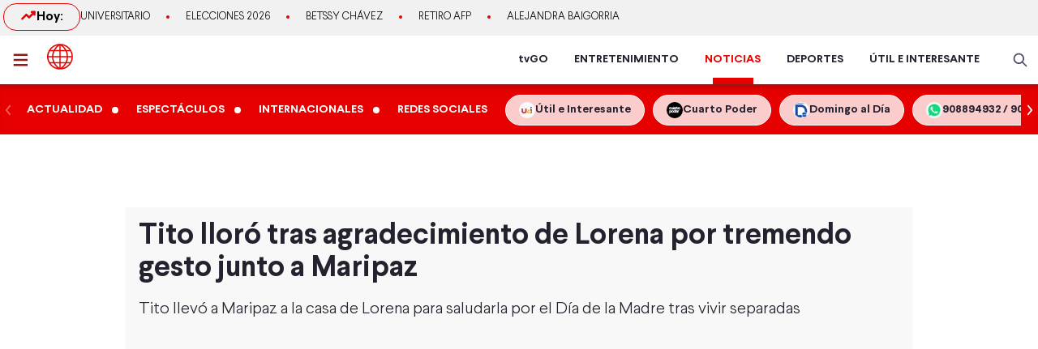

--- FILE ---
content_type: text/html; charset=utf-8
request_url: https://www.americatv.com.pe/noticias/espectaculos/tito-lloro-agradecimiento-lorena-tremendo-gesto-junto-maripaz-n492552
body_size: 22633
content:
<!DOCTYPE html><html lang="es"><head><meta charSet="utf-8" data-next-head=""/><meta name="viewport" content="width=device-width, initial-scale=1.0" data-next-head=""/><link rel="manifest" href="/noticias/manifest.json" data-next-head=""/><link href="/noticias/icons/icon-16x16.png" rel="icon" type="image/png" sizes="16x16" data-next-head=""/><link href="/noticias/icons/icon-32x32.png" rel="icon" type="image/png" sizes="32x32" data-next-head=""/><link rel="shortcut icon" href="/noticias/faviconAN.ico" data-next-head=""/><link rel="apple-touch-icon" href="/noticias/apple-touch-icon.png" data-next-head=""/><meta name="theme-color" content="#ff0000" data-next-head=""/><meta property="fb:admins" content="733654848" data-next-head=""/><meta property="fb:admins" content="1604112120" data-next-head=""/><meta property="fb:admins" content="1275711072" data-next-head=""/><meta property="fb:pages" content="153707081317782" data-next-head=""/><meta property="fb:pages" content="107076909351252" data-next-head=""/><meta property="fb:pages" content="120024891366736" data-next-head=""/><meta property="fb:pages" content="88715599038" data-next-head=""/><meta property="fb:pages" content="160434167421170" data-next-head=""/><meta property="fb:pages" content="1719611348287859" data-next-head=""/><meta property="fb:pages" content="219478018088300" data-next-head=""/><meta property="fb:pages" content="1420378271579301" data-next-head=""/><meta property="fb:pages" content="319998744859904" data-next-head=""/><meta property="fb:pages" content="167470349988033" data-next-head=""/><meta property="fb:pages" content="712137338815998" data-next-head=""/><meta property="fb:pages" content="292138057589866" data-next-head=""/><meta property="fb:pages" content="116691198363089" data-next-head=""/><meta property="fb:pages" content="1529350554008368" data-next-head=""/><meta property="fb:pages" content="752064148182305" data-next-head=""/><meta property="fb:pages" content="292528967448999" data-next-head=""/><meta property="fb:pages" content="146810535483511" data-next-head=""/><meta property="fb:pages" content="785628458208438" data-next-head=""/><meta property="fb:pages" content="199127030224006" data-next-head=""/><meta property="fb:pages" content="215099671999632" data-next-head=""/><script type="application/ld+json" data-next-head="">{"@context":"http://schema.org","@type":"Organization","logo":{"@type":"ImageObject","height":60,"url":"https://s-an.americatv.com.pe/f/assets/noticias/img/logo-amp.png","width":116},"name":"América Noticias","sameAs":["https://www.instagram.com/americanoticias/","https://twitter.com/noticiAmerica","https://www.facebook.com/americanoticiasoficial"],"url":"https://www.americatv.com.pe/noticias/","description":"América Noticias","address":{"@type":"PostalAddress","streetAddress":"Montero Rosas 1099 - Santa Beatriz","addressLocality":"Lima","addressRegion":"Lima","postalCode":"Lima 01","addressCountry":"Perú"},"contactPoint":{"@type":"ContactPoint","telephone":"+5114194000","contactType":"customer service"}}</script><title data-next-head="">Tito lloró tras agradecimiento de Lorena con Maripaz</title><meta name="robots" content="index,follow" data-next-head=""/><meta name="description" content="Tito llevó a Maripaz a la casa de Lorena con un ramo de flores para saludarla por el Día de la Madre" data-next-head=""/><meta property="og:title" content="Tito lloró tras agradecimiento de Lorena por tremendo gesto junto a Maripaz" data-next-head=""/><meta property="og:description" content="Tito llevó a Maripaz a la casa de Lorena con un ramo de flores para saludarla por el Día de la Madre" data-next-head=""/><meta property="og:url" content="https://www.americatv.com.pe/noticias/espectaculos/tito-lloro-agradecimiento-lorena-tremendo-gesto-junto-maripaz-n492552" data-next-head=""/><meta property="og:type" content="article" data-next-head=""/><meta property="article:published_time" content="2024-06-01T08:00:00-05:00" data-next-head=""/><meta property="article:modified_time" content="2024-06-01T08:52:52-05:00" data-next-head=""/><meta property="article:author" content="Katya Graciela Espinal Aguilera" data-next-head=""/><meta property="article:section" content="Espectáculos" data-next-head=""/><meta property="article:tag" content="maripaz" data-next-head=""/><meta property="article:tag" content="Al Fondo Hay Sitio" data-next-head=""/><meta property="article:tag" content="Laszlo Kovacs" data-next-head=""/><meta property="article:tag" content="Al Fondo Hay Sitio" data-next-head=""/><meta property="og:image" content="https://e-an.americatv.com.pe/espectaculos-tito-lloro-agradecimiento-lorena-tremendo-gesto-junto-maripaz-n492552-696x418-1072005.jpg" data-next-head=""/><meta property="og:image:alt" content="Tito protagonizó tierno momento con Lorena y Maripaz. Fuente: AméricaTV" data-next-head=""/><meta property="og:image:width" content="696" data-next-head=""/><meta property="og:image:height" content="418" data-next-head=""/><meta property="og:locale" content="es_PE" data-next-head=""/><link rel="canonical" href="https://www.americatv.com.pe/noticias/espectaculos/tito-lloro-agradecimiento-lorena-tremendo-gesto-junto-maripaz-n492552" data-next-head=""/><meta property="last_updated_date" content="2024-06-01T08:00:00-05:00" data-next-head=""/><meta property="article:location" content="region:PER" data-next-head=""/><meta property="article:opinion" content="false" data-next-head=""/><meta property="article:content_tier" content="free" data-next-head=""/><meta property="news_keywords" content="maripaz, Al Fondo Hay Sitio, Laszlo Kovacs, Al Fondo Hay Sitio" data-next-head=""/><meta property="distribution" content="global" data-next-head=""/><meta property="robots" content="max-image-preview:large" data-next-head=""/><meta property="googlebot" content="index, follow" data-next-head=""/><meta property="organization" content="América TV" data-next-head=""/><meta property="DC.Creator" content="Katya Graciela Espinal Aguilera" data-next-head=""/><meta property="DC.Title" content="Tito lloró tras agradecimiento de Lorena con Maripaz" data-next-head=""/><meta property="DC.Date" content="2024-06-01T08:00:00-05:00" data-next-head=""/><meta property="DC.Source" content="América TV" data-next-head=""/><meta property="twitter:card" content="summary_large_image" data-next-head=""/><meta property="twitter:site" content="@noticiAmerica" data-next-head=""/><meta property="twitter:title" content="Tito lloró tras agradecimiento de Lorena con Maripaz" data-next-head=""/><meta property="twitter:description" content="Tito llev&amp;oacute; a Maripaz a la casa de Lorena para saludarla por el D&amp;iacute;a de la Madre tras vivir separadas" data-next-head=""/><meta property="twitter:image" content="https://e-an.americatv.com.pe/espectaculos-tito-lloro-agradecimiento-lorena-tremendo-gesto-junto-maripaz-n492552-696x418-1072005.jpg" data-next-head=""/><link rel="amphtml" href="https://www.americatv.com.pe/noticias/amp/espectaculos/tito-lloro-agradecimiento-lorena-tremendo-gesto-junto-maripaz-n492552" data-next-head=""/><link rel="license" href="https://creativecommons.org/licenses/by/4.0/" data-next-head=""/><script type="application/ld+json" data-next-head="">
            {"@context":"https://schema.org","@graph":[{"@type":["NewsArticle","Article"],"@id":"https://www.americatv.com.pe/noticias/espectaculos/tito-lloro-agradecimiento-lorena-tremendo-gesto-junto-maripaz-n492552","mainEntityOfPage":{"@type":"WebPage","@id":"https://www.americatv.com.pe/noticias/espectaculos/tito-lloro-agradecimiento-lorena-tremendo-gesto-junto-maripaz-n492552"},"headline":"Tito lloró tras agradecimiento de Lorena con Maripaz","alternativeHeadline":"Tito lloró tras agradecimiento de Lorena por tremendo gesto junto a Maripaz","description":"Tito llevó a Maripaz a la casa de Lorena con un ramo de flores para saludarla por el Día de la Madre","image":["https://e-an.americatv.com.pe/espectaculos-tito-lloro-agradecimiento-lorena-tremendo-gesto-junto-maripaz-n492552-696x418-1072005.jpg"],"datePublished":"2024-06-01T08:00:00-05:00","dateModified":"2024-06-01T08:52:52-05:00","isAccessibleForFree":true,"inLanguage":"es-PE","articleSection":"Espectáculos","keywords":["maripaz","Al Fondo Hay Sitio","Laszlo Kovacs","Al Fondo Hay Sitio"],"locationCreated":{"@type":"Place","name":"Perú"},"license":"https://creativecommons.org/licenses/by/4.0/","speakable":{"@type":"SpeakableSpecification","xpath":["/html/head/title","/html/body//h1"]},"author":{"@type":"Person","name":"Katya Graciela Espinal Aguilera","url":"https://www.americatv.com.pe/noticias/autor/katya-graciela-espinal-aguilera"},"publisher":{"@type":"Organization","name":"América Televisión","logo":{"@type":"ImageObject","url":"/icons/android-chrome-192x192.png","width":192,"height":192},"sameAs":["https://www.facebook.com/americatelevision","https://twitter.com/americatv_peru","https://www.instagram.com/americatelevision/"]},"dateline":"2024-06-01T08:00:00-05:00","publishingPrinciples":"https://snrtv.org.pe/codigo-de-etica/","articleBody":"\"Tito protagoniz&oacute; un tierno momento junto a Lorena y Maripaz, luego de que el compadre de Pepe sorprendiera a la mam&aacute; de su hija con tremendo gesto por el D&iacute;a de la Madre. Lorena fue sorprendida por Tito y Maripaz&nbsp; Luego de que Maripaz se fuera a vivir a la casa de los Gonzales, la adolescente se sinti&oacute; mal tras no pasar el D&iacute;a de la Madre junto a su mam&aacute;, por lo que Tito decidi&oacute; animarla a ir a visitar a Lorena a su casa. Fue as&iacute; como Maripaz lleg&oacute; a su casa junto a Tito y sorprendi&oacute; a Lorena con un ramo de girasoles y un fuerte abrazo. Y es que madre e hija no hab&iacute;an celebrado esta fecha juntas por mucho tiempo. Tras ello, Tito decidi&oacute; dejar a ambas solas, pero Lorena lo detuvo para agradecerle por tremendo gesto junto a su hija, lo cual provoc&oacute; que el mejor de Pepe llorara de emoci&oacute;n ante tierna escena.&nbsp;&nbsp;  Maripaz hizo fuerte reclamo a Lorena por Tito Lorena lleg&oacute; a la casa de los Gonzales tras saber que su hija estaba ah&iacute; y se llev&oacute; una tremenda sorpresa al saber que Maripaz era la enamorada de Valentino, quien tambi&eacute;n estaba en el lugar. La hija de Tito enfureci&oacute; con su madre, luego de que desaprobara su relaci&oacute;n con el joven, quien estaba siendo &lsquo;cogoteado&rsquo; por el padre de Maripaz tras confesar que amaba a la adolescente. Finalmente, Maripaz no soport&oacute; m&aacute;s y lanz&oacute; una fuerte comparaci&oacute;n a Lorena con Tito, sobre quien asegur&oacute; que s&iacute; la comprend&iacute;a y aceptaba a Valentino: &ldquo;&iquest;Por qu&eacute; no eres como Tito?&rdquo;.      \"","citation":[{"@type":"CreativeWork","url":"https://www.americatv.com.pe/noticias/tag/maripaz"},{"@type":"CreativeWork","url":"https://www.americatv.com.pe/noticias/tag/al-fondo-hay-sitio"},{"@type":"CreativeWork","url":"https://www.americatv.com.pe/noticias/tag/laszlo-kovacs"},{"@type":"CreativeWork","url":"https://www.americatv.com.pe/noticias/tag/al-fondo-hay-sitio"}],"video":[{"@type":"VideoObject","@id":"https://mdstrm.com/embed/665a8b31667c9808b16559b8","name":"Tito lloró tras agradecimiento de Lorena con Maripaz","description":"Tito llevó a Maripaz a la casa de Lorena con un ramo de flores para saludarla por el Día de la Madre","thumbnailUrl":"https://e-an.americatv.com.pe/espectaculos-tito-lloro-agradecimiento-lorena-tremendo-gesto-junto-maripaz-n492552-696x418-1072005.jpg","uploadDate":"2024-06-01T08:00:00-05:00","duration":"PT0H0M30S","contentUrl":"http://mdstrm.com/video/665a8b31667c9808b16559d5.mp4","embedUrl":"https://mdstrm.com/embed/665a8b31667c9808b16559b8","encodingFormat":"video/mp4","inLanguage":"es-PE","isFamilyFriendly":true,"caption":"","author":{"@type":"Person","name":"Katya Graciela Espinal Aguilera","url":"https://www.americatv.com.pe/noticias/autor/katya-graciela-espinal-aguilera"},"publisher":{"@type":"NewsMediaOrganization","name":"América Noticias","logo":{"@type":"ImageObject","url":"/icons/android-chrome-192x192.png","width":192,"height":192}},"sameAs":["https://www.facebook.com/americatelevision","https://twitter.com/americatv_peru","https://www.instagram.com/americatelevision/"]}]}]}</script><script type="application/ld+json" data-next-head="">{"@context":"https://schema.org","@type":"ItemList","itemListElement":[{"@type":"ListItem","position":"1","url":"https://www.americatv.com.pe/noticias/espectaculos/cristobal-accedio-caprichos-su-papa-july-n513375"},{"@type":"ListItem","position":"2","url":"https://www.americatv.com.pe/noticias/espectaculos/diego-desconcierta-cristobal-lista-pedidos-n513335"},{"@type":"ListItem","position":"3","url":"https://www.americatv.com.pe/noticias/espectaculos/alessia-enfrento-jimmy-utilizarla-me-ves-como-tu-fija-n513289"},{"@type":"ListItem","position":"4","url":"https://www.americatv.com.pe/noticias/espectaculos/yesenia-enfurecio-porque-alessia-cocinara-boda-july-n513215"},{"@type":"ListItem","position":"5","url":"https://www.americatv.com.pe/noticias/espectaculos/angelita-boto-oto-su-casa-al-quedar-embobada-zacarias-n513216"},{"@type":"ListItem","position":"6","url":"https://www.americatv.com.pe/noticias/espectaculos/jimmy-se-reencontro-alessia-compromiso-yesenia-n513181"}]}</script><link rel="preload" href="/noticias/_next/static/css/3b820bf4fb7f0c29.css" as="style"/><link rel="stylesheet" href="/noticias/_next/static/css/3b820bf4fb7f0c29.css" data-n-g=""/><link rel="preload" href="/noticias/_next/static/css/b2c1eb4464750244.css" as="style"/><link rel="stylesheet" href="/noticias/_next/static/css/b2c1eb4464750244.css" data-n-p=""/><noscript data-n-css=""></noscript><script defer="" nomodule="" src="/noticias/_next/static/chunks/polyfills-42372ed130431b0a.js"></script><script src="/noticias/js/player_api.js" defer="" data-nscript="beforeInteractive"></script><script src="/noticias/js/player_api.js" defer="" data-nscript="beforeInteractive"></script><script src="/noticias/_next/static/chunks/webpack-661b8620ab000d76.js" defer=""></script><script src="/noticias/_next/static/chunks/framework-f75312fc4004b783.js" defer=""></script><script src="/noticias/_next/static/chunks/main-37bc9f21f9b41c64.js" defer=""></script><script src="/noticias/_next/static/chunks/pages/_app-113322cd94d9a753.js" defer=""></script><script src="/noticias/_next/static/chunks/190-aec3ee71cd3e5e07.js" defer=""></script><script src="/noticias/_next/static/chunks/342-6c43df0acf890ddc.js" defer=""></script><script src="/noticias/_next/static/chunks/pages/%5Bsection%5D/%5Bid%5D-425aab52d09b184d.js" defer=""></script><script src="/noticias/_next/static/estaticos/_buildManifest.js" defer=""></script><script src="/noticias/_next/static/estaticos/_ssgManifest.js" defer=""></script></head><body><div id="__next"><noscript><iframe src="https://www.googletagmanager.com/ns.html?id=GTM-KG65Z6S" height="0" width="0" style="display:none;visibility:hidden"></iframe></noscript><div class="fixed w-full"><div class="max-w-screen md:mx-auto relative"></div></div><div><div class="bg-[#F1F1F1] md:h-[44px]"><div class="container mx-auto p-1 flex items-center gap-4 overflow-hidden"><div class="w-1/4 md:w-auto"><div class="border border-an2 rounded-2xl font-bold gap-2 px-3 md:px-5 md:py-1 flex"><svg xmlns="http://www.w3.org/2000/svg" width="20" height="20" fill="none"><path stroke="#E60000" stroke-linecap="round" stroke-linejoin="round" stroke-width="2.5" d="m2.5 14.167 5-5 3.333 3.333L17.5 5.833"></path><path stroke="#E60000" stroke-linecap="round" stroke-linejoin="round" stroke-width="2.5" d="M14.167 5.833H17.5v3.334"></path></svg> Hoy:</div></div><div class="w-3/4 md:w-full"><ul class="flex snap-x overflow-x-auto items-center uppercase font-light text-xs md:text-[13px] text-ae-light-600 whitespace-nowrap"></ul></div></div></div><div class="w-full top-0 absolute z-20 flex bg-white relative border-b-2 border-[#901A1A] shadow-md"><div class="container mx-auto px-1 relative z-30 w-full"><div class="flex justify-between h-15"><div class="flex items-center"><div class="inline-flex "><button class="inline-block p-3 pr-6" aria-label="abrir menú"><svg xmlns="http://www.w3.org/2000/svg" width="18" height="16" fill="none" class="fill-an3"><path d="M.75 15.5h22.5V13H.75v2.5Zm0-6.25h22.5v-2.5H.75v2.5ZM.75.5V3h22.5V.5H.75Z"></path></svg></button></div><div class="px-auto"><a class="inline-block" aria-label="logo américa noticias" href="/noticias"><svg xmlns="https://www.w3.org/2000/svg" width="30" height="30" viewBox="0 0 40.111 40.111" class="fill-anbg w-8 h-8 md:w-8 md:h-8"><path class="svg-logo-a" data-name="Trazado 14924" d="M37.364 10.093c-.12-.2-.2-.358-.319-.557a19.751 19.751 0 0 0-5.185-5.568c-.519-.358-1.037-.716-1.6-1.074-.2-.119-.4-.239-.558-.318A20.439 20.439 0 0 0 20.173.15h-.2A19.425 19.425 0 0 0 9.922 2.934a20.048 20.048 0 0 0-7.1 7.159 19.833 19.833 0 0 0 0 19.886l.279.517a20.087 20.087 0 0 0 5.3 5.687c.479.358 1 .676 1.516.994.4.239.758.437 1.157.636a20.215 20.215 0 0 0 8.895 2.148h.16a19.62 19.62 0 0 0 5.863-.915 17.964 17.964 0 0 0 4.188-1.869 21.951 21.951 0 0 0 1.994-1.352A19.891 19.891 0 0 0 37 30.496l.279-.517c.12-.2.2-.358.319-.557a20.215 20.215 0 0 0 2.273-7.4 15.923 15.923 0 0 0 .08-1.949 18.962 18.962 0 0 0-2.587-9.98Zm.638 8.949h-5.584a21.451 21.451 0 0 0-1.635-7.437h5.105a17.788 17.788 0 0 1 2.114 7.436ZM21.09 2.85a21.376 21.376 0 0 1 6.5 6.721h-6.5Zm-1.994 6.726h-6.5a20.558 20.558 0 0 1 6.5-6.721Zm-3.071-6.96a22.364 22.364 0 0 0-5.7 6.96h-4.79a18.217 18.217 0 0 1 10.49-6.96Zm3.071 8.988v7.437H9.762a19.963 19.963 0 0 1 1.795-7.437Zm0 9.426v7.437h-7.539a19.963 19.963 0 0 1-1.795-7.437Zm0 9.466v6.721a20.951 20.951 0 0 1-6.5-6.721Zm1.994 0h6.5a20.558 20.558 0 0 1-6.5 6.721Zm3.071 6.96a22.364 22.364 0 0 0 5.7-6.96h4.789a18.217 18.217 0 0 1-10.489 6.959Zm-3.071-8.989V21.03h9.333a19.963 19.963 0 0 1-1.795 7.437Zm0-9.426v-7.437h7.538a19.963 19.963 0 0 1 1.795 7.437Zm8.974-13.84c.479.318.957.676 1.4 1.034a18.35 18.35 0 0 1 3.186 3.381h-4.785a22.069 22.069 0 0 0-5.7-7 18.047 18.047 0 0 1 5.424 2.267 3.328 3.328 0 0 1 .475.318Zm-25.806 6.4h5.106a22.617 22.617 0 0 0-1.635 7.437H2.184a18.351 18.351 0 0 1 2.074-7.434ZM2.184 21.03h5.544a21.451 21.451 0 0 0 1.635 7.437H4.258a17.017 17.017 0 0 1-1.635-4.375c-.04-.119-.04-.239-.08-.4-.04-.119-.04-.239-.08-.358a19.272 19.272 0 0 1-.279-2.184s0-.08 0-.12Zm8.895 14.477a18.619 18.619 0 0 1-5.584-5.011h4.786a23.061 23.061 0 0 0 5.744 6.96 21.982 21.982 0 0 1-2.875-.915c-.359-.159-.718-.318-1.037-.477-.356-.2-.675-.359-1.034-.557Zm24.849-7.039h-5.106a22.617 22.617 0 0 0 1.635-7.437h5.584a19.049 19.049 0 0 1-2.113 7.436Z" stroke-width="0.3"></path></svg></a></div></div><div class="flex"><nav class="hidden md:flex md:items-center mr-4"><ul class="flex h-full text-sm font-bold text-[#26212E] overflow-hidden"><li class="mx-4 flex h-full relative group"><a href="https://tvgo.americatv.com.pe/" class="flex h-full items-center" target="_blank" rel="noreferrer" style="color:#26212E">tvGO</a><span style="background:#26212E" class="absolute -bottom-2 group-hover:-bottom-0  w-[50px] block h-2 left-1/2 transform -translate-x-1/2 transition-all"></span></li><li class="mx-4 flex h-full relative group"><a href="https://www.americatv.com.pe/entretenimiento" class="flex h-full items-center" target="_self" rel="noreferrer" style="color:#26212E">ENTRETENIMIENTO</a><span style="background:#FF7637" class="absolute -bottom-2 group-hover:-bottom-0  w-[50px] block h-2 left-1/2 transform -translate-x-1/2 transition-all"></span></li><li class="mx-4 flex h-full relative group"><a href="/noticias" class="flex h-full items-center" target="_self" rel="noreferrer" style="color:#E60000">NOTICIAS</a><span style="background:#E60000" class="absolute -bottom-0  w-[50px] block h-2 left-1/2 transform -translate-x-1/2 transition-all"></span></li><li class="mx-4 flex h-full relative group"><a href="https://www.americatv.com.pe/deportes" class="flex h-full items-center" target="_self" rel="noreferrer" style="color:#26212E">DEPORTES</a><span style="background:#00A7FF" class="absolute -bottom-2 group-hover:-bottom-0  w-[50px] block h-2 left-1/2 transform -translate-x-1/2 transition-all"></span></li><li class="mx-4 flex h-full relative group"><a href="https://www.americatv.com.pe/noticias/util-e-interesante" class="flex h-full items-center" target="_self" rel="noreferrer" style="color:#26212E">ÚTIL E INTERESANTE</a><span style="background:#8E38B6" class="absolute -bottom-2 group-hover:-bottom-0  w-[50px] block h-2 left-1/2 transform -translate-x-1/2 transition-all"></span></li></ul></nav><div class="flex items-center"><div class="flex items-center"><button class="hidden md:flex px-2"><svg xmlns="http://www.w3.org/2000/svg" class="fill-an-text-100 w-5" width="24" height="24" fill="none" viewBox="0 0 24 24"><path fill="#494966" fill-rule="evenodd" d="M16.325 14.899l5.38 5.38a1.009 1.009 0 11-1.427 1.426l-5.38-5.38a8 8 0 111.426-1.426h.001zM10 16a6 6 0 100-12 6 6 0 000 12z" clip-rule="evenodd"></path></svg></button></div></div></div></div></div></div><div class="bg-anbg shadow-inner"><div class="container mx-auto"><nav class="h-15 flex items-center"><ul class="w-full flex snap-x snap-proximity overflow-x-auto md:overflow-x-visible md:flex-none"><div class="relative w-full flex items-center"><div class="keen-slider flex gap-4 md:gap-0 snap-x snap-mandatory !overflow-x-auto md:!overflow-hidden touch-auto md:touch-pan-y w-full"><div class="keen-slider__slide snap-start min-w-fit max-w-fit snap-center shrink-0 flex md:inline-flex items-center"><a href="/noticias/actualidad"><div class="text-white hover:text-white text-sm uppercase font-semibold px-3 py-2">Actualidad</div></a><i class="w-2 h-2 bg-white rounded-full flex"></i></div><div class="keen-slider__slide snap-start min-w-fit max-w-fit snap-center shrink-0 flex md:inline-flex items-center"><a href="/noticias/espectaculos"><div class="text-white hover:text-white text-sm uppercase font-semibold px-3 py-2">Espectáculos</div></a><i class="w-2 h-2 bg-white rounded-full flex"></i></div><div class="keen-slider__slide snap-start min-w-fit max-w-fit snap-center shrink-0 flex md:inline-flex items-center"><a href="/noticias/internacionales"><div class="text-white hover:text-white text-sm uppercase font-semibold px-3 py-2">Internacionales</div></a><i class="w-2 h-2 bg-white rounded-full flex"></i></div><div class="keen-slider__slide snap-start min-w-fit max-w-fit snap-center shrink-0 flex md:inline-flex items-center"><a href="/noticias/redes-sociales"><div class="text-white hover:text-white text-sm uppercase font-semibold px-3 py-2">Redes Sociales</div></a></div><div class="keen-slider__slide snap-start min-w-fit max-w-fit "><a data-variant="transparent" class="px-4 py-2 text-sm rounded-full border border-white bg-white/80 hover:bg-white text-[#26212E] font-bold whitespace-nowrap flex items-center gap-2" href="https://www.americatv.com.pe/noticias/util-e-interesante?utm_source=AN&amp;utm_medium=Boton&amp;utm_campaign=UeI%20Home"><span><img alt="imagen default" loading="lazy" width="20" height="20" decoding="async" data-nimg="1" class="rounded-full" style="color:transparent" src="https://e-an.americatv.com.pe/cms-20x20-993291.jpg"/></span><span>Útil e Interesante</span></a></div><div class="keen-slider__slide snap-start min-w-fit max-w-fit "><a data-variant="transparent" class="px-4 py-2 text-sm rounded-full border border-white bg-white/80 hover:bg-white text-[#26212E] font-bold whitespace-nowrap flex items-center gap-2" href="https://www.americatv.com.pe/noticias/tag/cuarto-poder?utm_source=AN&amp;utm_medium=Boton&amp;utm_campaign=Cuarto%Poder"><span><img alt="imagen default" loading="lazy" width="20" height="20" decoding="async" data-nimg="1" class="rounded-full" style="color:transparent" src="https://e-an.americatv.com.pe/cms-20x20-995739.jpg"/></span><span>Cuarto Poder</span></a></div><div class="keen-slider__slide snap-start min-w-fit max-w-fit "><a data-variant="transparent" class="px-4 py-2 text-sm rounded-full border border-white bg-white/80 hover:bg-white text-[#26212E] font-bold whitespace-nowrap flex items-center gap-2" href="https://www.americatv.com.pe/noticias/noticias-de-domingo-al-dia-142546"><span><img alt="imagen default" loading="lazy" width="20" height="20" decoding="async" data-nimg="1" class="rounded-full" style="color:transparent" src="https://e-an.americatv.com.pe/cms-20x20-1011790.jpg"/></span><span>Domingo al Día</span></a></div><div class="keen-slider__slide snap-start min-w-fit max-w-fit "><a data-variant="transparent" class="px-4 py-2 text-sm rounded-full border border-white bg-white/80 hover:bg-white text-[#26212E] font-bold whitespace-nowrap flex items-center gap-2" href="https://wa.me/51908894932"><span><img alt="imagen default" loading="lazy" width="20" height="20" decoding="async" data-nimg="1" class="rounded-full" style="color:transparent" src="https://e-an.americatv.com.pe/cms-20x20-1083953.jpg"/></span><span>908894932 / 908915993</span></a></div></div></div></ul></nav></div></div></div><div id="SKIN" data-ads-name="skin" style="top:166px" class="AdsSlot_skin__Og2Rm fixed w-full bg-white z-0 "></div><main class="fit max-w-screen md:mx-auto z-10 relative __variable_1ee43b __variable_c00003"><div id="LEADERBOARD1" data-ads-name="Leaderboard_1" class="AdsSlot_leaderboard__b_MRN z-20 AdsSlot_ads__47CZf"></div><div class="md:p-4 bg-[#F8F8F8]"><div class="text-tg"><h1 class="md:text-4xl text-xl mb-4 px-4 md:px-0">Tito lloró tras agradecimiento de Lorena por tremendo gesto junto a Maripaz</h1><h2 class="text-lg md:text-xl mb-4 font-light px-4 md:px-0">Tito llev&oacute; a Maripaz a la casa de Lorena para saludarla por el D&iacute;a de la Madre tras vivir separadas
</h2><div class="px-4 md:px-0"><div class="Element_root__35SVY"><div class="relative rounded-t-md overflow-hidden"><div id="665a8b31667c9808b16559b8" class="Element_videoMS__0GHhK player-video"></div><iframe src="https://mdstrm.com/embed/665a8b31667c9808b16559b8" width="640" height="360" style="position:absolute;left:-9999px;top:0;width:1px;height:1px;overflow:hidden" allow="autoplay; fullscreen" aria-hidden="true" tabindex="-1"></iframe></div><div class="bg-gray-200 text-sm font-bold px-2 py-3 md:text-sm rounded-b-md">Tito protagonizó tierno momento con Lorena y Maripaz. Fuente: AméricaTV</div></div></div><div id="MEDIUMRECTANGLE1" data-ads-name="rectmed" class="AdsSlot_rectmed__WgIJa flex justify-center my-4 AdsSlot_ads__47CZf"></div><div class="md:flex mt-8"><div class="md:w-2/3 md:pr-4"><div class="px-4 md:px-0"><div class="md:flex md:justify-between md:items-center"><div class="mb-4 md:mb-0"><div class="p-1 font-bold"><span class="mr-1">Por: </span><a class="text-an3 capitalize" href="/noticias/autor/katya-graciela-espinal-aguilera">Katya Graciela Espinal Aguilera</a><div class="w-12 h-1 rounded-md bg-an3 mt-1"></div></div><ol class="flex text-gray-600"><li class="text-xs font-normal uppercase p-1"><a href="../">América Noticias »</a></li><li class="text-xs font-normal uppercase p-1"><a href="../espectaculos">Espectáculos<!-- --> »</a></li><li class="text-xs font-normal uppercase p-1"><time> - </time></li></ol></div><div class="flex justify-start"><button class="w-8 h-8" aria-label="compartir en facebook"><img alt="compartir en facebook" loading="lazy" width="34" height="34" decoding="async" data-nimg="1" style="color:transparent" src="/noticias/icons/ico-facebook-color.svg"/></button><button class="pr-0 pt-0 ml-2 w-8 h-8" aria-label="compartir en twitter"><img alt="compartir en twitter" loading="lazy" width="34" height="34" decoding="async" data-nimg="1" style="color:transparent" src="/noticias/icons/ico-x-color.svg"/></button><button class="pr-0 pt-0 ml-2 w-8 h-8" aria-label="compartir en whatsapp"><img alt="compartir en whatsapp" loading="lazy" width="34" height="34" decoding="async" data-nimg="1" style="color:transparent" src="/noticias/icons/ico-whatsapp-color.svg"/></button><button class="pr-0 pt-0 ml-2 w-8 h-8 undefined" aria-label="copiar enlace"><img alt="compartir enlace" loading="lazy" width="34" height="34" decoding="async" data-nimg="1" style="color:transparent" src="/noticias/icons/ico-link-color.svg"/></button></div></div><div class="body py-4 text-tg border-b border-gray-300 pb-4 mb-4 PageArticle_body__SiR1H"><div><div class="text-xl font-light leading-8"><div><p><strong><a href="https://www.americatv.com.pe/noticias/noticias-de-tito-17346">Tito</a></strong> protagoniz&oacute; un tierno momento junto a Lorena y <strong><a href="https://www.americatv.com.pe/noticias/noticias-de-maripaz-158654">Maripaz</a></strong>, luego de que el compadre de Pepe sorprendiera a la mam&aacute; de su hija con tremendo gesto por el D&iacute;a de la Madre.</p></div></div></div><div><div class="text-xl font-light leading-8"><div>
<h2><strong>Lorena fue sorprendida por Tito y Maripaz&nbsp;</strong></h2>
</div>
</div></div><div><div class="text-xl font-light leading-8"><div><p>Luego de que Maripaz se fuera a vivir a la casa de los Gonzales, la adolescente se sinti&oacute; mal tras no pasar el D&iacute;a de la Madre junto a su mam&aacute;, por lo que Tito decidi&oacute; animarla a ir a visitar a Lorena a su casa.</p></div></div></div><div><div class="text-xl font-light leading-8"><div><p>Fue as&iacute; como Maripaz lleg&oacute; a su casa junto a Tito y sorprendi&oacute; a Lorena con un ramo de girasoles y un fuerte abrazo. Y es que madre e hija no hab&iacute;an celebrado esta fecha juntas por mucho tiempo.</p></div></div></div><div><div class="text-xl font-light leading-8"><div><p>Tras ello, Tito decidi&oacute; dejar a ambas solas, pero Lorena lo detuvo para agradecerle por tremendo gesto junto a su hija, lo cual provoc&oacute; que el mejor de Pepe llorara de emoci&oacute;n ante tierna escena.&nbsp;<br />
&nbsp;</p></div></div></div><div class="mb-4"><div class="Element_root__35SVY"><div class="relative rounded-t-md overflow-hidden"><picture><source srcSet="
                                    https://e-an.americatv.com.pe/espectaculos-tito-lloro-agradecimiento-lorena-tremendo-gesto-junto-maripaz-n492552-343x193-1072009.jpg
                                  " media="(max-width: 768px)"/><img alt="Tito se conmovió con escena de Lorena y Maripaz. Fuente: AméricaTV" title="Tito se conmovió con escena de Lorena y Maripaz. Fuente: AméricaTV" fetchpriority="low" loading="lazy" width="609" height="343" decoding="async" data-nimg="1" class="w-full" style="color:transparent" src="https://e-an.americatv.com.pe/espectaculos-tito-lloro-agradecimiento-lorena-tremendo-gesto-junto-maripaz-n492552-609x343-1072009.jpg"/></picture></div><div class="bg-gray-200 text-sm font-bold px-2 py-3 md:text-sm rounded-b-md">Tito se conmovió con escena de Lorena y Maripaz. Fuente: AméricaTV</div></div></div><div><div class="text-xl font-light leading-8"><div>
<h2><strong>Maripaz hizo fuerte reclamo a Lorena por Tito</strong></h2>
</div>
</div></div><div><div class="text-xl font-light leading-8"><div><p>Lorena lleg&oacute; a la casa de los Gonzales tras saber que su hija estaba ah&iacute; y se llev&oacute; una tremenda sorpresa al saber que Maripaz era la enamorada de Valentino, quien tambi&eacute;n estaba en el lugar.</p></div></div></div><div><div class="text-xl font-light leading-8"><div><p>La hija de Tito enfureci&oacute; con su madre, luego de que desaprobara su relaci&oacute;n con el joven, quien estaba siendo &lsquo;cogoteado&rsquo; por el padre de Maripaz tras confesar que amaba a la adolescente.</p></div></div></div><div><div class="text-xl font-light leading-8"><div><p>Finalmente, Maripaz no soport&oacute; m&aacute;s y lanz&oacute; una fuerte comparaci&oacute;n a Lorena con Tito, sobre quien asegur&oacute; que s&iacute; la comprend&iacute;a y aceptaba a Valentino: &ldquo;&iquest;Por qu&eacute; no eres como Tito?&rdquo;.</p></div></div></div><div class="mb-4"><div class="Element_root__35SVY"><div class="relative rounded-t-md overflow-hidden"><div id="66569ac6f586c83c7e5b5897" class="Element_videoMS__0GHhK player-video"></div></div><div class="bg-gray-200 text-sm font-bold px-2 py-3 md:text-sm rounded-b-md">Maripaz impactó a Lorena con fuerte reclamo: “¿Por qué no eres como Tito?”</div></div></div><div class="border-b border-gray-300 last:border-b-0 mb-4"><div class="mb-4 "><a href="/noticias/espectaculos/tito-preparo-lonchera-maripaz-y-sorprendio-charo-sus-dotes-culinarios-n492516"><div class="font-bold text-an2 text-xl uppercase mb-2">LEE TAMBIÉN</div><div class="flex gap-4"><div class="w-[140px] rounded overflow-hidden flex-none"><div class="aspect-video"><picture><source srcSet="
                      https://e-an.americatv.com.pe/espectaculos-tito-preparo-lonchera-maripaz-y-sorprendio-charo-sus-dotes-culinarios-n492516-137x76-1071903.jpg 1x,
                      https://e-an.americatv.com.pe/espectaculos-tito-preparo-lonchera-maripaz-y-sorprendio-charo-sus-dotes-culinarios-n492516-274x152-1071903.jpg 1x" media="(max-width: 768px)"/><img alt="Tito preparó lonchera a Maripaz y sorprendió a Charo con sus ‘dotes culinarios’" fetchpriority="low" loading="lazy" width="140" height="78" decoding="async" data-nimg="1" class="w-full" style="color:transparent" src="https://e-an.americatv.com.pe/espectaculos-tito-preparo-lonchera-maripaz-y-sorprendio-charo-sus-dotes-culinarios-n492516-140x78-1071903.jpg"/></picture></div></div><div><div class="font-light md:text-lg hover:underline text-md text-tg">Tito preparó lonchera a Maripaz y sorprendió a Charo con sus ‘dotes culinarios’</div></div></div></a></div></div><div class="border-b border-gray-300 last:border-b-0 mb-4"><div class="mb-4 "><a href="/noticias/espectaculos/maripaz-trato-mal-tito-romperle-corazon-terrible-noticia-n492433"><div class="font-bold text-an2 text-xl uppercase mb-2">LEE TAMBIÉN</div><div class="flex gap-4"><div class="w-[140px] rounded overflow-hidden flex-none"><div class="aspect-video"><picture><source srcSet="
                      https://e-an.americatv.com.pe/espectaculos-maripaz-trato-mal-tito-romperle-corazon-terrible-noticia-n492433-137x76-1071696.jpg 1x,
                      https://e-an.americatv.com.pe/espectaculos-maripaz-trato-mal-tito-romperle-corazon-terrible-noticia-n492433-274x152-1071696.jpg 1x" media="(max-width: 768px)"/><img alt="Maripaz trató mal a Tito tras romperle el corazón con terrible noticia" fetchpriority="low" loading="lazy" width="140" height="78" decoding="async" data-nimg="1" class="w-full" style="color:transparent" src="https://e-an.americatv.com.pe/espectaculos-maripaz-trato-mal-tito-romperle-corazon-terrible-noticia-n492433-140x78-1071696.jpg"/></picture></div></div><div><div class="font-light md:text-lg hover:underline text-md text-tg">Maripaz trató mal a Tito tras romperle el corazón con terrible noticia</div></div></div></a></div></div><div class="border-b border-gray-300 last:border-b-0 mb-4"><div class="mb-4 "><a href="/noticias/espectaculos/maripaz-impacto-lorena-fuerte-reclamo-que-no-eres-como-tito-n492434"><div class="font-bold text-an2 text-xl uppercase mb-2">LEE TAMBIÉN</div><div class="flex gap-4"><div class="w-[140px] rounded overflow-hidden flex-none"><div class="aspect-video"><picture><source srcSet="
                      https://e-an.americatv.com.pe/espectaculos-maripaz-impacto-lorena-fuerte-reclamo-que-no-eres-como-tito-n492434-137x76-1071697.jpg 1x,
                      https://e-an.americatv.com.pe/espectaculos-maripaz-impacto-lorena-fuerte-reclamo-que-no-eres-como-tito-n492434-274x152-1071697.jpg 1x" media="(max-width: 768px)"/><img alt="Maripaz impactó a Lorena con fuerte reclamo: “¿Por qué no eres como Tito?”" fetchpriority="low" loading="lazy" width="140" height="78" decoding="async" data-nimg="1" class="w-full" style="color:transparent" src="https://e-an.americatv.com.pe/espectaculos-maripaz-impacto-lorena-fuerte-reclamo-que-no-eres-como-tito-n492434-140x78-1071697.jpg"/></picture></div></div><div><div class="font-light md:text-lg hover:underline text-md text-tg">Maripaz impactó a Lorena con fuerte reclamo: “¿Por qué no eres como Tito?”</div></div></div></a></div></div><div class="border-b border-gray-300 last:border-b-0 mb-4"><div class="mb-4 "><a href="/noticias/espectaculos/tito-rompio-llanto-al-tomarse-su-primera-foto-maripaz-n492388"><div class="font-bold text-an2 text-xl uppercase mb-2">LEE TAMBIÉN</div><div class="flex gap-4"><div class="w-[140px] rounded overflow-hidden flex-none"><div class="aspect-video"><picture><source srcSet="
                      https://e-an.americatv.com.pe/espectaculos-tito-rompio-llanto-al-tomarse-su-primera-foto-maripaz-n492388-137x76-1071592.jpg 1x,
                      https://e-an.americatv.com.pe/espectaculos-tito-rompio-llanto-al-tomarse-su-primera-foto-maripaz-n492388-274x152-1071592.jpg 1x" media="(max-width: 768px)"/><img alt="Tito rompió en llanto al tomarse su primera foto con Maripaz" fetchpriority="low" loading="lazy" width="140" height="78" decoding="async" data-nimg="1" class="w-full" style="color:transparent" src="https://e-an.americatv.com.pe/espectaculos-tito-rompio-llanto-al-tomarse-su-primera-foto-maripaz-n492388-140x78-1071592.jpg"/></picture></div></div><div><div class="font-light md:text-lg hover:underline text-md text-tg">Tito rompió en llanto al tomarse su primera foto con Maripaz</div></div></div></a></div></div><div class="border-b border-gray-300 last:border-b-0 mb-4"><div class="mb-4 "><a href="/noticias/espectaculos/mari-paz-aprobo-tito-como-papa-y-le-dedico-conmovedoras-palabras-n492306"><div class="font-bold text-an2 text-xl uppercase mb-2">LEE TAMBIÉN</div><div class="flex gap-4"><div class="w-[140px] rounded overflow-hidden flex-none"><div class="aspect-video"><picture><source srcSet="
                      https://e-an.americatv.com.pe/espectaculos-mari-paz-aprobo-tito-como-papa-y-le-dedico-conmovedoras-palabras-n492306-137x76-1071383.jpg 1x,
                      https://e-an.americatv.com.pe/espectaculos-mari-paz-aprobo-tito-como-papa-y-le-dedico-conmovedoras-palabras-n492306-274x152-1071383.jpg 1x" media="(max-width: 768px)"/><img alt="Maripaz aprobó a Tito como papá y le dedicó conmovedoras palabras" fetchpriority="low" loading="lazy" width="140" height="78" decoding="async" data-nimg="1" class="w-full" style="color:transparent" src="https://e-an.americatv.com.pe/espectaculos-mari-paz-aprobo-tito-como-papa-y-le-dedico-conmovedoras-palabras-n492306-140x78-1071383.jpg"/></picture></div></div><div><div class="font-light md:text-lg hover:underline text-md text-tg">Maripaz aprobó a Tito como papá y le dedicó conmovedoras palabras</div></div></div></a></div></div></div><div class="block border-b border-gray-300 pb-4 mb-4"><h3 class="font-bold text-an2 text-xl uppercase mb-2">ETIQUETAS</h3><div class="flex flex-wrap gap-4"><a href="/noticias/tag/maripaz"><button data-variant="border" class="px-4 py-2 text-sm bg-[#F1F1F1] border border-[#F1F1F1] rounded-full hover:border-an2 hover:text-an3 text-ml uppercase font-bold">maripaz</button></a><a href="/noticias/tag/al-fondo-hay-sitio"><button data-variant="border" class="px-4 py-2 text-sm bg-[#F1F1F1] border border-[#F1F1F1] rounded-full hover:border-an2 hover:text-an3 text-ml uppercase font-bold">Al Fondo Hay Sitio</button></a><a href="/noticias/tag/laszlo-kovacs"><button data-variant="border" class="px-4 py-2 text-sm bg-[#F1F1F1] border border-[#F1F1F1] rounded-full hover:border-an2 hover:text-an3 text-ml uppercase font-bold">Laszlo Kovacs</button></a><a href="/noticias/tag/al-fondo-hay-sitio"><button data-variant="border" class="px-4 py-2 text-sm bg-[#F1F1F1] border border-[#F1F1F1] rounded-full hover:border-an2 hover:text-an3 text-ml uppercase font-bold">Al Fondo Hay Sitio</button></a></div></div><div class="border-b border-gray-300 pb-4 mb-4"><a data-variant="border" class="px-4 py-2 text-sm bg-[#F1F1F1] border border-[#F1F1F1] rounded-full hover:border-an2 hover:text-an3 text-ml font-bold inline-flex items-center" href="https://news.google.com/publications/CAAqBwgKMNLAlgswteatAw?hl=es-419&amp;gl=PE&amp;ceid=PE%3Aes-419"><div class="w-10 h-10 rounded-full py-2"><img alt="imagen logo de google noticias" loading="lazy" width="35" height="35" decoding="async" data-nimg="1" style="color:transparent" srcSet="/noticias/_next/image?url=%2Fnoticias%2Fimg%2Fgnews.png&amp;w=48&amp;q=75 1x, /noticias/_next/image?url=%2Fnoticias%2Fimg%2Fgnews.png&amp;w=96&amp;q=75 2x" src="/noticias/_next/image?url=%2Fnoticias%2Fimg%2Fgnews.png&amp;w=96&amp;q=75"/></div><div class="font-bold text-sm">Síguenos en Google News</div></a></div></div><div id="MEDIUMRECTANGLE2" data-ads-name="rectmed" class="AdsSlot_rectmed__WgIJa flex justify-center mb-4 AdsSlot_ads__47CZf"></div><div></div><section class="border-b border-gray-300 pb-4 mb-4"><div class="bg-[#EEEEEE] py-8 px-4 rounded-md"><h3 class="font-bold text-an2 text-xl uppercase mb-2">RELACIONADAS</h3><div class="grid grid-cols-2 gap-4 md:grid-cols-3"><article class="relative overflow-hidden "><div class="aspect-video relative"><a href="/noticias/espectaculos/cristobal-accedio-caprichos-su-papa-july-n513375"><div class="w-7 h-7 absolute bottom-2 left-2" style="background-image:url(/noticias/icons/ico-play.svg);background-size:contain"></div><picture class=""><source srcSet="
                                https://e-an.americatv.com.pe/espectaculos-cristobal-accedio-caprichos-su-papa-july-n513375-168x95-1121475.jpg 1x,
                                https://e-an.americatv.com.pe/espectaculos-cristobal-accedio-caprichos-su-papa-july-n513375-336x190-1121475.jpg 2x
                              " media="(max-width: 768px)"/><img alt="Cristóbal accedió a los caprichos de su papá por July" fetchpriority="low" loading="lazy" width="189" height="107" decoding="async" data-nimg="1" class="w-full" style="color:transparent" src="https://e-an.americatv.com.pe/espectaculos-cristobal-accedio-caprichos-su-papa-july-n513375-189x107-1121475.jpg"/></picture></a></div><div class=""><a href="/noticias/espectaculos/cristobal-accedio-caprichos-su-papa-july-n513375"><h3 class="pt-2 text-base font-normal hover:underline">Cristóbal accedió a los caprichos de su papá por July</h3></a></div></article><article class="relative overflow-hidden "><div class="aspect-video relative"><a href="/noticias/espectaculos/diego-desconcierta-cristobal-lista-pedidos-n513335"><div class="w-7 h-7 absolute bottom-2 left-2" style="background-image:url(/noticias/icons/ico-play.svg);background-size:contain"></div><picture class=""><source srcSet="
                                https://e-an.americatv.com.pe/espectaculos-diego-desconcierta-cristobal-lista-pedidos-n513335-168x95-1121383.jpg 1x,
                                https://e-an.americatv.com.pe/espectaculos-diego-desconcierta-cristobal-lista-pedidos-n513335-336x190-1121383.jpg 2x
                              " media="(max-width: 768px)"/><img alt="Diego desconcierta a Cristóbal con lista de pedidos" fetchpriority="low" loading="lazy" width="189" height="107" decoding="async" data-nimg="1" class="w-full" style="color:transparent" src="https://e-an.americatv.com.pe/espectaculos-diego-desconcierta-cristobal-lista-pedidos-n513335-189x107-1121383.jpg"/></picture></a></div><div class=""><a href="/noticias/espectaculos/diego-desconcierta-cristobal-lista-pedidos-n513335"><h3 class="pt-2 text-base font-normal hover:underline">Diego desconcierta a Cristóbal con lista de pedidos</h3></a></div></article><article class="relative overflow-hidden "><div class="aspect-video relative"><a href="/noticias/espectaculos/alessia-enfrento-jimmy-utilizarla-me-ves-como-tu-fija-n513289"><div class="w-7 h-7 absolute bottom-2 left-2" style="background-image:url(/noticias/icons/ico-play.svg);background-size:contain"></div><picture class=""><source srcSet="
                                https://e-an.americatv.com.pe/espectaculos-alessia-enfrento-jimmy-utilizarla-me-ves-como-tu-fija-n513289-168x95-1121269.jpg 1x,
                                https://e-an.americatv.com.pe/espectaculos-alessia-enfrento-jimmy-utilizarla-me-ves-como-tu-fija-n513289-336x190-1121269.jpg 2x
                              " media="(max-width: 768px)"/><img alt="Alessia enfrentó a Jimmy por utilizarla: “Me ves como tu fija&quot;" fetchpriority="low" loading="lazy" width="189" height="107" decoding="async" data-nimg="1" class="w-full" style="color:transparent" src="https://e-an.americatv.com.pe/espectaculos-alessia-enfrento-jimmy-utilizarla-me-ves-como-tu-fija-n513289-189x107-1121269.jpg"/></picture></a></div><div class=""><a href="/noticias/espectaculos/alessia-enfrento-jimmy-utilizarla-me-ves-como-tu-fija-n513289"><h3 class="pt-2 text-base font-normal hover:underline">Alessia enfrentó a Jimmy por utilizarla: “Me ves como tu fija&quot;</h3></a></div></article><article class="relative overflow-hidden "><div class="aspect-video relative"><a href="/noticias/espectaculos/yesenia-enfurecio-porque-alessia-cocinara-boda-july-n513215"><div class="w-7 h-7 absolute bottom-2 left-2" style="background-image:url(/noticias/icons/ico-play.svg);background-size:contain"></div><picture class=""><source srcSet="
                                https://e-an.americatv.com.pe/espectaculos-yesenia-enfurecio-porque-alessia-cocinara-boda-july-n513215-168x95-1121079.jpg 1x,
                                https://e-an.americatv.com.pe/espectaculos-yesenia-enfurecio-porque-alessia-cocinara-boda-july-n513215-336x190-1121079.jpg 2x
                              " media="(max-width: 768px)"/><img alt="Yesenia enfureció porque Alessia cocinará en boda de July" fetchpriority="low" loading="lazy" width="189" height="107" decoding="async" data-nimg="1" class="w-full" style="color:transparent" src="https://e-an.americatv.com.pe/espectaculos-yesenia-enfurecio-porque-alessia-cocinara-boda-july-n513215-189x107-1121079.jpg"/></picture></a></div><div class=""><a href="/noticias/espectaculos/yesenia-enfurecio-porque-alessia-cocinara-boda-july-n513215"><h3 class="pt-2 text-base font-normal hover:underline">Yesenia enfureció porque Alessia cocinará en boda de July</h3></a></div></article><article class="relative overflow-hidden "><div class="aspect-video relative"><a href="/noticias/espectaculos/angelita-boto-oto-su-casa-al-quedar-embobada-zacarias-n513216"><div class="w-7 h-7 absolute bottom-2 left-2" style="background-image:url(/noticias/icons/ico-play.svg);background-size:contain"></div><picture class=""><source srcSet="
                                https://e-an.americatv.com.pe/espectaculos-angelita-boto-oto-su-casa-al-quedar-embobada-zacarias-n513216-168x95-1121080.jpg 1x,
                                https://e-an.americatv.com.pe/espectaculos-angelita-boto-oto-su-casa-al-quedar-embobada-zacarias-n513216-336x190-1121080.jpg 2x
                              " media="(max-width: 768px)"/><img alt="Angelita botó a Oto de su casa al quedar embobada con Zacarías" fetchpriority="low" loading="lazy" width="189" height="107" decoding="async" data-nimg="1" class="w-full" style="color:transparent" src="https://e-an.americatv.com.pe/espectaculos-angelita-boto-oto-su-casa-al-quedar-embobada-zacarias-n513216-189x107-1121080.jpg"/></picture></a></div><div class=""><a href="/noticias/espectaculos/angelita-boto-oto-su-casa-al-quedar-embobada-zacarias-n513216"><h3 class="pt-2 text-base font-normal hover:underline">Angelita botó a Oto de su casa al quedar embobada con Zacarías</h3></a></div></article><article class="relative overflow-hidden "><div class="aspect-video relative"><a href="/noticias/espectaculos/jimmy-se-reencontro-alessia-compromiso-yesenia-n513181"><div class="w-7 h-7 absolute bottom-2 left-2" style="background-image:url(/noticias/icons/ico-play.svg);background-size:contain"></div><picture class=""><source srcSet="
                                https://e-an.americatv.com.pe/espectaculos-jimmy-se-reencontro-alessia-compromiso-yesenia-n513181-168x95-1120993.jpg 1x,
                                https://e-an.americatv.com.pe/espectaculos-jimmy-se-reencontro-alessia-compromiso-yesenia-n513181-336x190-1120993.jpg 2x
                              " media="(max-width: 768px)"/><img alt="Jimmy se reencontró con Alessia tras compromiso con Yesenia" fetchpriority="low" loading="lazy" width="189" height="107" decoding="async" data-nimg="1" class="w-full" style="color:transparent" src="https://e-an.americatv.com.pe/espectaculos-jimmy-se-reencontro-alessia-compromiso-yesenia-n513181-189x107-1120993.jpg"/></picture></a></div><div class=""><a href="/noticias/espectaculos/jimmy-se-reencontro-alessia-compromiso-yesenia-n513181"><h3 class="pt-2 text-base font-normal hover:underline">Jimmy se reencontró con Alessia tras compromiso con Yesenia</h3></a></div></article></div></div></section><section class="border-b border-gray-300 pb-4 mb-4"><div class="bg-[#EEEEEE] py-8 px-4 rounded-md"><a aria-label="Útil e Interesante" href="/noticias/util-e-interesante"><svg data-name="Group 6" xmlns="http://www.w3.org/2000/svg" viewBox="0 0 125 30" width="188" class="mb-4"><g data-name="Group 2"><path data-name="Path 1" d="M19.46 46.4a3.154 3.154 0 0 0-3.183 3.2v8.516a6.082 6.082 0 0 1-1.282 4.149 4.024 4.024 0 0 1-1.829 1.157 6.044 6.044 0 0 1-1.844.26A4.56 4.56 0 0 1 7.663 62.2a6.4 6.4 0 0 1-1.282-4.28v-8.31a3.154 3.154 0 0 0-3.183-3.2A3.157 3.157 0 0 0 0 49.61v8.472c0 3.73 1.023 6.651 3.025 8.646 1.945 1.952 4.71 2.935 8.225 2.935a12.02 12.02 0 0 0 7.25-2.053 10.3 10.3 0 0 0 1.052-.882 9.049 9.049 0 0 0 1.368-1.735 11.152 11.152 0 0 0 1.239-3.21 17.44 17.44 0 0 0 .375-3.6v-.029c.014-1.041.043-2.082.086-3.137q.043-1.171.043-2.342V49.61a3.178 3.178 0 0 0-3.203-3.21Z" transform="translate(0 -39.692)" fill="#8e38b6"></path><g data-name="Group 1" transform="translate(39.352)"> <path data-name="Path 2" d="M276.584 6.593A3.3 3.3 0 1 0 273.3 3.3a3.289 3.289 0 0 0 3.284 3.293Z" transform="translate(-273.286)" fill="#ed2939"></path> <path data-name="Path 3" d="M276.383 60.4a3.154 3.154 0 0 0-3.183 3.2v5.33a6.464 6.464 0 0 0 .792.188c2.074.463 3.212 3.007 2.938 4.988a7.029 7.029 0 0 1-1.051 2.747 8.944 8.944 0 0 1-1.5 1.88c-.288.275-1.037.969-.994 1.07a3.07 3.07 0 0 0 3 1.865 3.154 3.154 0 0 0 3.183-3.2V63.6a3.154 3.154 0 0 0-3.185-3.2Z" transform="translate(-273.2 -51.667)" fill="#ed2939"></path></g><path data-name="Path 4" d="M175.184 97.717a2.288 2.288 0 0 0-1.3 1.214c-.1.2-.2.419-.3.636a7.326 7.326 0 0 1-2.391 3.051 4.336 4.336 0 0 1-3.687.708c-.13-.043-.274-.116-.288-.246-.014-.087 1.268-2 1.44-2.241.5-.752 1.008-1.489 1.512-2.241.72-1.07 2.319-2.66 1.988-4.092a2.466 2.466 0 0 0-1.138-1.46 8.784 8.784 0 0 0-4.81-1.546 6.937 6.937 0 0 0-1.354.13 6.71 6.71 0 0 0-3.356 1.764c-.029 1.041-.072 2.082-.086 3.137v.029a17.653 17.653 0 0 1-.375 3.6 10.378 10.378 0 0 1-1.239 3.21 9.8 9.8 0 0 0 2.492 2.79 10.413 10.413 0 0 0 1.613 1.012 9.538 9.538 0 0 0 6.021.882 9.026 9.026 0 0 0 4.177-1.966 9.311 9.311 0 0 0 1.772-1.981 11.863 11.863 0 0 0 1.959-3.759c.346-1.648-.864-3.248-2.65-2.631Zm-11.451 3.007a4.128 4.128 0 0 1-1.095-2.14 2.918 2.918 0 0 1 .547-2.169 2.872 2.872 0 0 1 2.506-1.316 4.343 4.343 0 0 1 1.671.4Z" transform="translate(-136.782 -78.271)" fill="#fecb00"></path></g><g data-name="Group 5" transform="translate(52.084 3.214)" fill="#00a1de"><g data-name="Group 3" transform="translate(.001)"> <path data-name="Path 5" d="M475.224 48.358A1.229 1.229 0 1 0 474 47.129a1.226 1.226 0 0 0 1.224 1.229Z" transform="translate(-457.81 -42.477)"></path> <path data-name="Path 6" d="M361.629 26.807a.964.964 0 0 1 .259-.723 1.021 1.021 0 0 1 .749-.246 1.128 1.128 0 0 1 .85.26 1.213 1.213 0 0 1 .245.839c-.014.477-.014 2.1-.014 4.872a2.68 2.68 0 0 0 .562 1.851 2.017 2.017 0 0 0 1.584.622 1.771 1.771 0 0 0 1.484-.694 3.119 3.119 0 0 0 .562-1.793c.014-.492.029-1.012.029-1.576s0-1.186-.014-1.865-.014-1.186-.014-1.518c0-.665.36-1 1.066-1a1.055 1.055 0 0 1 .807.289 1.322 1.322 0 0 1 .259.911l.014 4.467a5.072 5.072 0 0 1-1.124 3.441 3.933 3.933 0 0 1-3.14 1.3 4.108 4.108 0 0 1-3.054-1.157 4.38 4.38 0 0 1-1.138-3.224c.013-2.363.028-4.044.028-5.056Zm4.393-1.186a.8.8 0 0 1-.533-.058.609.609 0 0 1-.389-.361.762.762 0 0 1 0-.506l.749-1.851a.878.878 0 0 1 .547-.578.95.95 0 0 1 .706.072.828.828 0 0 1 .49.52.785.785 0 0 1-.1.622 18.519 18.519 0 0 1-1.023 1.807.8.8 0 0 1-.447.333Z" transform="translate(-361.6 -22.227)"></path> <path data-name="Path 7" d="M429.1 58.778a.853.853 0 0 1 .23-.622.769.769 0 0 1 .591-.246h.619l.029-.94q.022-1.171 1.124-1.171a.757.757 0 0 1 .835.867c0 .159-.014.578-.029 1.243l1.095-.014c.562 0 .85.289.85.882a1.038 1.038 0 0 1-.187.636.638.638 0 0 1-.547.246h-1.2v2.3c0 .752.216 1.142.648 1.142a1.533 1.533 0 0 0 .36-.043 1.262 1.262 0 0 1 .288-.043.641.641 0 0 1 .519.246.931.931 0 0 1 .2.564.959.959 0 0 1-.375.867 2.467 2.467 0 0 1-1.282.26c-1.556 0-2.348-.925-2.348-2.776 0-.275 0-.694.014-1.258s.014-.983.014-1.243h-.677c-.526 0-.771-.304-.771-.897Z" transform="translate(-419.377 -50.946)"></path> <path data-name="Path 8" d="M475.6 69.917a1.157 1.157 0 0 1 .691-.217c.706 0 1.066.318 1.066.954.014.39.014.954.014 1.706s-.014 1.316-.014 1.692l.014 1.836a.864.864 0 0 1-.288.694 1.18 1.18 0 0 1-.763.246 1.263 1.263 0 0 1-.735-.2.711.711 0 0 1-.288-.607V70.6a.785.785 0 0 1 .303-.683Z" transform="translate(-458.922 -62.836)"></path> <path data-name="Path 9" d="M501.147 45.846a1.221 1.221 0 0 1 .778-.246 1.153 1.153 0 0 1 .807.26.956.956 0 0 1 .259.781c-.043 2.14-.058 4.12-.058 6.81 0 .217.014.535.029.94s.029.694.029.882a.98.98 0 0 1-.23.68 1.254 1.254 0 0 1-.749.275c-.763.072-1.152-.4-1.167-1.417-.043-1.489-.029-3.961.014-8.241a.807.807 0 0 1 .288-.724Z" transform="translate(-480.765 -42.221)"></path></g><path data-name="Path 10" d="M559.922 74.46a1.554 1.554 0 0 0 1.023.361 2.386 2.386 0 0 0 1.268-.347 1.458 1.458 0 0 1 .677-.217.756.756 0 0 1 .591.289 1.024 1.024 0 0 1 .245.694.918.918 0 0 1-.518.81 4.532 4.532 0 0 1-2.434.564 3.375 3.375 0 0 1-2.449-1 3.243 3.243 0 0 1-1.023-2.4 3.859 3.859 0 0 1 1.023-2.718 3.364 3.364 0 0 1 2.521-1.1 3.176 3.176 0 0 1 2.247.853 2.634 2.634 0 0 1 .893 1.966 1.543 1.543 0 0 1-.23.969 1.292 1.292 0 0 1-.965.3c-.634.014-1.772.029-3.4.043a1.486 1.486 0 0 0 .531.933Zm-.043-3.036a1.3 1.3 0 0 0-.461.867c.836 0 1.657-.014 2.463-.058.115 0 .187-.029.187-.087a1.022 1.022 0 0 0-.346-.8 1.251 1.251 0 0 0-.85-.3 1.441 1.441 0 0 0-.994.378Z" transform="translate(-529.11 -62.58)"></path><g data-name="Group 4" transform="translate(0 16.232)"> <path data-name="Path 11" d="M361.65 137.131c0-.694-.014-1.243-.014-1.648a.808.808 0 0 1 .3-.737 1.294 1.294 0 0 1 .792-.246 1.079 1.079 0 0 1 .72.231.766.766 0 0 1 .288.636v5.971l.014 2.675a.841.841 0 0 1-.3.708 1.215 1.215 0 0 1-.778.231 1.264 1.264 0 0 1-.792-.246.84.84 0 0 1-.288-.723c0-.116 0-.333.014-.651s.014-.564.014-.708l.029-4.077a21.6 21.6 0 0 0 .001-1.416Z" transform="translate(-361.591 -134.5)"></path> <path data-name="Path 12" d="M389.114 158.271a1.265 1.265 0 0 1 .245-.839 1.01 1.01 0 0 1 .807-.275.83.83 0 0 1 .936.737l.029.4a1.765 1.765 0 0 1 .821-.867 2.58 2.58 0 0 1 1.253-.333 2.465 2.465 0 0 1 1.973.8 3.283 3.283 0 0 1 .691 2.241c0 .2 0 .492-.014.867s-.014.723-.014 1.026v1.243c0 .636-.375.954-1.109.954a1.084 1.084 0 0 1-.706-.217.777.777 0 0 1-.274-.665c0-.246 0-.68.014-1.287s.014-1.07.014-1.359a3.061 3.061 0 0 0-.23-1.33.919.919 0 0 0-.879-.492 1.2 1.2 0 0 0-1.21.564 3.9 3.9 0 0 0-.317 1.749l.014 2.226a.729.729 0 0 1-.288.636 1.28 1.28 0 0 1-.72.2c-.706 0-1.052-.289-1.052-.867 0-.246.014-.824.029-1.692s.029-1.663.014-2.342Z" transform="translate(-385.138 -153.833)"></path> <path data-name="Path 13" d="M440 146.578a.853.853 0 0 1 .23-.622.769.769 0 0 1 .591-.246h.619l.029-.94q.022-1.171 1.124-1.171a.757.757 0 0 1 .835.867c0 .159-.014.578-.029 1.243l1.095-.014c.562 0 .85.289.85.882a1.038 1.038 0 0 1-.187.636.638.638 0 0 1-.547.246h-1.2v2.3c0 .752.216 1.142.648 1.142a1.533 1.533 0 0 0 .36-.043 1.262 1.262 0 0 1 .288-.043.641.641 0 0 1 .519.246.932.932 0 0 1 .2.564.959.959 0 0 1-.375.867 2.467 2.467 0 0 1-1.282.26c-1.556 0-2.348-.925-2.348-2.776 0-.275 0-.694.014-1.258s.014-.983.014-1.243h-.677c-.512 0-.771-.304-.771-.897Z" transform="translate(-428.706 -142.284)"></path> <path data-name="Path 14" d="M484.022 162.26a1.554 1.554 0 0 0 1.023.361 2.387 2.387 0 0 0 1.268-.347 1.457 1.457 0 0 1 .677-.217.756.756 0 0 1 .591.289 1.025 1.025 0 0 1 .245.694.918.918 0 0 1-.519.81 4.531 4.531 0 0 1-2.434.564 3.375 3.375 0 0 1-2.449-1 3.243 3.243 0 0 1-1.023-2.4 3.859 3.859 0 0 1 1.023-2.718 3.364 3.364 0 0 1 2.521-1.1 3.176 3.176 0 0 1 2.247.853 2.634 2.634 0 0 1 .893 1.966 1.543 1.543 0 0 1-.23.969 1.292 1.292 0 0 1-.965.3c-.634.014-1.772.029-3.4.043a1.486 1.486 0 0 0 .532.933Zm-.043-3.051a1.3 1.3 0 0 0-.461.867c.835 0 1.656-.014 2.463-.058.115 0 .187-.029.187-.087a1.021 1.021 0 0 0-.346-.8 1.25 1.25 0 0 0-.85-.3 1.511 1.511 0 0 0-.994.379Z" transform="translate(-464.142 -153.918)"></path> <path data-name="Path 15" d="M536.937 157.358a.729.729 0 0 1 .778.593l.086.607a2 2 0 0 1 .778-.911 1.915 1.915 0 0 1 1.08-.347c.619 0 .922.318.922.954a1.18 1.18 0 0 1-.216.708.688.688 0 0 1-.6.289h-.23a1.427 1.427 0 0 0-1.167.535 2.553 2.553 0 0 0-.432 1.619c0 .087.014.434.029 1.07a7.5 7.5 0 0 1-.014 1.128c-.014.564-.36.853-1.037.853a.884.884 0 0 1-1.008-1.041c0-.39.014-1.012.029-1.865s.029-1.431.029-1.778c0-.159 0-.4-.014-.737s-.014-.578-.014-.737c-.007-.637.324-.94 1.001-.94Z" transform="translate(-510.792 -154.004)"></path> <path data-name="Path 16" d="M571.922 162.26a1.554 1.554 0 0 0 1.023.361 2.387 2.387 0 0 0 1.268-.347 1.458 1.458 0 0 1 .677-.217.756.756 0 0 1 .591.289 1.073 1.073 0 0 1 .245.694.918.918 0 0 1-.518.81 4.531 4.531 0 0 1-2.434.564 3.375 3.375 0 0 1-2.449-1 3.243 3.243 0 0 1-1.023-2.4 3.86 3.86 0 0 1 1.023-2.718 3.364 3.364 0 0 1 2.521-1.1 3.176 3.176 0 0 1 2.247.853 2.634 2.634 0 0 1 .893 1.966 1.543 1.543 0 0 1-.231.969 1.292 1.292 0 0 1-.965.3c-.634.014-1.772.029-3.4.043a1.423 1.423 0 0 0 .532.933Zm-.043-3.051a1.3 1.3 0 0 0-.461.867c.835 0 1.656-.014 2.463-.058.115 0 .187-.029.187-.087a1.021 1.021 0 0 0-.346-.8 1.251 1.251 0 0 0-.85-.3 1.511 1.511 0 0 0-.994.379Z" transform="translate(-539.381 -153.918)"></path> <path data-name="Path 17" d="M627.355 157.361a.741.741 0 0 1 .533.694c0 .593-.259.882-.792.882a3.505 3.505 0 0 1-.778-.174 3.5 3.5 0 0 0-.965-.173 1.455 1.455 0 0 0-.735.173.531.531 0 0 0-.3.477.36.36 0 0 0 .014.13.233.233 0 0 0 .058.1.382.382 0 0 0 .086.072.563.563 0 0 0 .13.058c.058.014.1.029.144.043a1.486 1.486 0 0 0 .173.043.989.989 0 0 0 .187.029l.2.029c.086.014.158.014.216.029a4.382 4.382 0 0 1 1.93.651 1.666 1.666 0 0 1 .677 1.46 2.071 2.071 0 0 1-.792 1.72 3.477 3.477 0 0 1-2.2.622 5.22 5.22 0 0 1-1.916-.318c-.547-.2-.821-.463-.821-.766 0-.651.274-.969.807-.969a3.679 3.679 0 0 1 .936.188 4.169 4.169 0 0 0 1.2.188 1.284 1.284 0 0 0 .663-.159.5.5 0 0 0 .259-.448.416.416 0 0 0-.274-.434 5 5 0 0 0-1.023-.246 6.452 6.452 0 0 1-.922-.188 3.6 3.6 0 0 1-.778-.333 1.588 1.588 0 0 1-.591-.564 1.718 1.718 0 0 1-.2-.839 2.058 2.058 0 0 1 .85-1.677 3.251 3.251 0 0 1 2.017-.665 5.474 5.474 0 0 1 2.007.365Z" transform="translate(-584.832 -153.747)"></path> <path data-name="Path 18" d="M675.274 162c0 .39.014.969.058 1.749 0 .578-.346.867-1.052.867a.717.717 0 0 1-.576-.246 2.061 2.061 0 0 1-.331-.81 2.207 2.207 0 0 1-2.031 1.1 3.184 3.184 0 0 1-2.42-.969 3.391 3.391 0 0 1-.922-2.443 3.7 3.7 0 0 1 1.008-2.7 3.382 3.382 0 0 1 2.535-1.041 2.123 2.123 0 0 1 1.873.94 3.531 3.531 0 0 1 .13-.477.8.8 0 0 1 .792-.419.861.861 0 0 1 .965.983l-.014 1.186Zm-4.739.4a1.4 1.4 0 0 0 1.066.492 1.6 1.6 0 0 0 1.21-.506 1.853 1.853 0 0 0 .49-1.316 1.8 1.8 0 0 0-.475-1.316 1.548 1.548 0 0 0-1.123-.492 1.428 1.428 0 0 0-1.152.52 2.123 2.123 0 0 0-.447 1.4 1.74 1.74 0 0 0 .431 1.218Z" transform="translate(-623.864 -154.175)"></path> <path data-name="Path 19" d="M728.314 158.271a1.265 1.265 0 0 1 .245-.839 1.01 1.01 0 0 1 .807-.275.83.83 0 0 1 .936.737l.029.4a1.765 1.765 0 0 1 .821-.867 2.58 2.58 0 0 1 1.253-.333 2.465 2.465 0 0 1 1.973.8 3.283 3.283 0 0 1 .691 2.241c0 .2 0 .492-.014.867s-.014.723-.014 1.026v1.243c0 .636-.374.954-1.109.954a1.084 1.084 0 0 1-.706-.217.777.777 0 0 1-.274-.665c0-.246 0-.68.014-1.287s.014-1.07.014-1.359a3.061 3.061 0 0 0-.23-1.33.919.919 0 0 0-.879-.492 1.2 1.2 0 0 0-1.21.564 3.9 3.9 0 0 0-.317 1.749l.014 2.226a.729.729 0 0 1-.288.636 1.28 1.28 0 0 1-.72.2c-.706 0-1.052-.289-1.052-.867 0-.246.014-.824.029-1.692s.029-1.663.014-2.342Z" transform="translate(-675.478 -153.833)"></path> <path data-name="Path 20" d="M780 146.578a.853.853 0 0 1 .23-.622.769.769 0 0 1 .591-.246h.619l.029-.94q.022-1.171 1.124-1.171a.757.757 0 0 1 .835.867c0 .159-.014.578-.029 1.243l1.095-.014c.562 0 .85.289.85.882a1.038 1.038 0 0 1-.187.636.638.638 0 0 1-.547.246h-1.2v2.3c0 .752.216 1.142.648 1.142a1.532 1.532 0 0 0 .36-.043 1.263 1.263 0 0 1 .288-.043.641.641 0 0 1 .519.246.931.931 0 0 1 .2.564.959.959 0 0 1-.375.867 2.466 2.466 0 0 1-1.282.26c-1.556 0-2.348-.925-2.348-2.776 0-.275 0-.694.014-1.258s.014-.983.014-1.243h-.677c-.512 0-.771-.304-.771-.897Z" transform="translate(-719.731 -142.284)"></path> <path data-name="Path 21" d="M824.022 162.26a1.554 1.554 0 0 0 1.023.361 2.386 2.386 0 0 0 1.268-.347 1.458 1.458 0 0 1 .677-.217.756.756 0 0 1 .591.289 1.073 1.073 0 0 1 .245.694.918.918 0 0 1-.519.81 4.531 4.531 0 0 1-2.434.564 3.375 3.375 0 0 1-2.449-1 3.243 3.243 0 0 1-1.023-2.4 3.86 3.86 0 0 1 1.023-2.718 3.364 3.364 0 0 1 2.521-1.1 3.176 3.176 0 0 1 2.247.853 2.634 2.634 0 0 1 .893 1.966 1.543 1.543 0 0 1-.23.969 1.292 1.292 0 0 1-.965.3c-.634.014-1.772.029-3.4.043a1.485 1.485 0 0 0 .532.933Zm-.043-3.051a1.3 1.3 0 0 0-.461.867c.835 0 1.656-.014 2.463-.058.115 0 .187-.029.187-.087a1.022 1.022 0 0 0-.346-.8 1.251 1.251 0 0 0-.85-.3 1.511 1.511 0 0 0-.994.379Z" transform="translate(-755.168 -153.918)"></path></g></g></svg></a><div class="grid pb-4 grid-cols-2 gap-4 md:grid-cols-3"><article class="relative rounded-md overflow-hidden font-[&#x27;Nunito&#x27;] text-[#4A4A4A] flex flex-col justify-between"><div class="relative grow w-full p-4 text-black bg-white before:absolute before:left-3 before:-bottom-2 before:w-0 before:h-0 before:border-l-8 before:border-l-transparent before:border-t-8 before:border-t-white before:border-r-8 before:border-r-transparent z-10"><div class="flex items-center "><div class="w-full"><div class="inline-flex text-black uppercase text-[0.625rem] px-4 py-1 items-center rounded-full mb-2 bg-[#ffd200]"><a href="/noticias/util-e-interesante/noticias-de-hogar-18451"><div class="text-xs">hogar</div></a></div><a href="/noticias/util-e-interesante/reutilizar-tapers-plastico-cuales-son-efectos-tu-salud-n513398"><h2 class="text-sm uppercase">¿Qué es lo más tóxico de reutilizar estos tápers de plástico?</h2></a></div></div></div><a class="flex-none" href="/noticias/util-e-interesante/reutilizar-tapers-plastico-cuales-son-efectos-tu-salud-n513398"><div class="relative aspect-video w-full"><div class="relative w-full aspect-video"><picture><source srcSet="
                                https://e-an.americatv.com.pe/util-e-interesante-reutilizar-tapers-plastico-cuales-son-efectos-tu-salud-n513398-168x94-1121537.jpg 1x,
                                https://e-an.americatv.com.pe/util-e-interesante-reutilizar-tapers-plastico-cuales-son-efectos-tu-salud-n513398-336x188-1121537.jpg 2x
                              " media="(max-width: 768px)"/><img alt="¿Cuáles son las consecuencias de reutilizar envases de plástico en la comida? " fetchpriority="low" loading="lazy" width="182" height="102" decoding="async" data-nimg="1" class="w-full" style="color:transparent" src="https://e-an.americatv.com.pe/util-e-interesante-reutilizar-tapers-plastico-cuales-son-efectos-tu-salud-n513398-182x102-1121537.jpg"/></picture></div></div></a></article><article class="relative rounded-md overflow-hidden font-[&#x27;Nunito&#x27;] text-[#4A4A4A] flex flex-col justify-between"><div class="relative grow w-full p-4 text-black bg-white before:absolute before:left-3 before:-bottom-2 before:w-0 before:h-0 before:border-l-8 before:border-l-transparent before:border-t-8 before:border-t-white before:border-r-8 before:border-r-transparent z-10"><div class="flex items-center "><div class="w-full"><div class="inline-flex text-black uppercase text-[0.625rem] px-4 py-1 items-center rounded-full mb-2 bg-[#00A1DE] text-white"><a href="/noticias/util-e-interesante/noticias-de-ginecologia-133273"><div class="text-xs">ginecología</div></a></div><a href="/noticias/util-e-interesante/menstruacion-mal-olor-causas-n390829"><h2 class="text-sm uppercase">¿Por qué tengo la menstruación con mal olor?</h2></a></div></div></div><a class="flex-none" href="/noticias/util-e-interesante/menstruacion-mal-olor-causas-n390829"><div class="relative aspect-video w-full"><div class="relative w-full aspect-video"><picture><source srcSet="
                                https://e-an.americatv.com.pe/util-e-interesante-menstruacion-mal-olor-causas-n390829-168x94-1087898.jpg 1x,
                                https://e-an.americatv.com.pe/util-e-interesante-menstruacion-mal-olor-causas-n390829-336x188-1087898.jpg 2x
                              " media="(max-width: 768px)"/><img alt="Causas del olor muy fuerte en la menstruación." fetchpriority="low" loading="lazy" width="182" height="102" decoding="async" data-nimg="1" class="w-full" style="color:transparent" src="https://e-an.americatv.com.pe/util-e-interesante-menstruacion-mal-olor-causas-n390829-182x102-1087898.jpg"/></picture></div></div></a></article><article class="relative rounded-md overflow-hidden font-[&#x27;Nunito&#x27;] text-[#4A4A4A] flex flex-col justify-between"><div class="relative grow w-full p-4 text-black bg-white before:absolute before:left-3 before:-bottom-2 before:w-0 before:h-0 before:border-l-8 before:border-l-transparent before:border-t-8 before:border-t-white before:border-r-8 before:border-r-transparent z-10"><div class="flex items-center "><div class="w-full"><div class="inline-flex text-black uppercase text-[0.625rem] px-4 py-1 items-center rounded-full mb-2 bg-[#ffd200]"><a href="/noticias/util-e-interesante/noticias-de-medio-ambiente-6895"><div class="text-xs">medio ambiente</div></a></div><a href="/noticias/util-e-interesante/donde-hay-que-llevar-medicamentos-vencidos-lima-peru-digemid-n428497"><h2 class="text-sm uppercase">¿Qué hacer con los medicamentos vencidos y dónde desecharlos?</h2></a></div></div></div><a class="flex-none" href="/noticias/util-e-interesante/donde-hay-que-llevar-medicamentos-vencidos-lima-peru-digemid-n428497"><div class="relative aspect-video w-full"><div class="relative w-full aspect-video"><picture><source srcSet="
                                https://e-an.americatv.com.pe/util-e-interesante-donde-hay-que-llevar-medicamentos-vencidos-lima-peru-digemid-n428497-168x94-932475.jpg 1x,
                                https://e-an.americatv.com.pe/util-e-interesante-donde-hay-que-llevar-medicamentos-vencidos-lima-peru-digemid-n428497-336x188-932475.jpg 2x
                              " media="(max-width: 768px)"/><img alt="Los lugares donde debes dejar tus medicamentos vencidos (Foto: Gob.pe)" fetchpriority="low" loading="lazy" width="182" height="102" decoding="async" data-nimg="1" class="w-full" style="color:transparent" src="https://e-an.americatv.com.pe/util-e-interesante-donde-hay-que-llevar-medicamentos-vencidos-lima-peru-digemid-n428497-182x102-932475.jpg"/></picture></div></div></a></article><article class="relative rounded-md overflow-hidden font-[&#x27;Nunito&#x27;] text-[#4A4A4A] flex flex-col justify-between"><div class="relative grow w-full p-4 text-black bg-white before:absolute before:left-3 before:-bottom-2 before:w-0 before:h-0 before:border-l-8 before:border-l-transparent before:border-t-8 before:border-t-white before:border-r-8 before:border-r-transparent z-10"><div class="flex items-center "><div class="w-full"><div class="inline-flex text-black uppercase text-[0.625rem] px-4 py-1 items-center rounded-full mb-2 bg-[#00A1DE] text-white"><a href="/noticias/util-e-interesante/noticias-de-ginecologia-133273"><div class="text-xs">ginecología</div></a></div><a href="/noticias/util-e-interesante/que-pasa-si-tomo-pastilla-dia-siguiente-dos-veces-seguidas-y-mas-n451530"><h2 class="text-sm uppercase">¿Qué pasa si tomas la pastilla del día siguiente más de 2 veces?</h2></a></div></div></div><a class="flex-none" href="/noticias/util-e-interesante/que-pasa-si-tomo-pastilla-dia-siguiente-dos-veces-seguidas-y-mas-n451530"><div class="relative aspect-video w-full"><div class="relative w-full aspect-video"><picture><source srcSet="
                                https://e-an.americatv.com.pe/util-e-interesante-que-pasa-si-tomo-pastilla-dia-siguiente-dos-veces-seguidas-y-mas-n451530-168x94-994835.jpg 1x,
                                https://e-an.americatv.com.pe/util-e-interesante-que-pasa-si-tomo-pastilla-dia-siguiente-dos-veces-seguidas-y-mas-n451530-336x188-994835.jpg 2x
                              " media="(max-width: 768px)"/><img alt="Otros datos que debes saber sobre la pastilla de emergencia" fetchpriority="low" loading="lazy" width="182" height="102" decoding="async" data-nimg="1" class="w-full" style="color:transparent" src="https://e-an.americatv.com.pe/util-e-interesante-que-pasa-si-tomo-pastilla-dia-siguiente-dos-veces-seguidas-y-mas-n451530-182x102-994835.jpg"/></picture></div></div></a></article><article class="relative rounded-md overflow-hidden font-[&#x27;Nunito&#x27;] text-[#4A4A4A] flex flex-col justify-between"><div class="relative grow w-full p-4 text-black bg-white before:absolute before:left-3 before:-bottom-2 before:w-0 before:h-0 before:border-l-8 before:border-l-transparent before:border-t-8 before:border-t-white before:border-r-8 before:border-r-transparent z-10"><div class="flex items-center "><div class="w-full"><div class="inline-flex text-black uppercase text-[0.625rem] px-4 py-1 items-center rounded-full mb-2 bg-[#ED2939] text-white"><a href="/noticias/util-e-interesante/noticias-de-tramites-18594"><div class="text-xs">trámites</div></a></div><a href="/noticias/util-e-interesante/que-son-certificados-digitales-dni-electronico-30-n513331"><h2 class="text-sm uppercase">¿Qué son los certificados digitales en el DNI electrónico 3.0?</h2></a></div></div></div><a class="flex-none" href="/noticias/util-e-interesante/que-son-certificados-digitales-dni-electronico-30-n513331"><div class="relative aspect-video w-full"><div class="relative w-full aspect-video"><picture><source srcSet="
                                https://e-an.americatv.com.pe/util-e-interesante-que-son-certificados-digitales-dni-electronico-30-n513331-168x94-1121379.jpg 1x,
                                https://e-an.americatv.com.pe/util-e-interesante-que-son-certificados-digitales-dni-electronico-30-n513331-336x188-1121379.jpg 2x
                              " media="(max-width: 768px)"/><img alt="¿Para qué sirven los certificados digitales en el DNI electrónico? (Fotos: Andina)" fetchpriority="low" loading="lazy" width="182" height="102" decoding="async" data-nimg="1" class="w-full" style="color:transparent" src="https://e-an.americatv.com.pe/util-e-interesante-que-son-certificados-digitales-dni-electronico-30-n513331-182x102-1121379.jpg"/></picture></div></div></a></article><article class="relative rounded-md overflow-hidden font-[&#x27;Nunito&#x27;] text-[#4A4A4A] flex flex-col justify-between"><div class="relative grow w-full p-4 text-black bg-white before:absolute before:left-3 before:-bottom-2 before:w-0 before:h-0 before:border-l-8 before:border-l-transparent before:border-t-8 before:border-t-white before:border-r-8 before:border-r-transparent z-10"><div class="flex items-center "><div class="w-full"><div class="inline-flex text-black uppercase text-[0.625rem] px-4 py-1 items-center rounded-full mb-2 bg-[#00A1DE] text-white"><a href="/noticias/util-e-interesante/noticias-de-ginecologia-133273"><div class="text-xs">ginecología</div></a></div><a href="/noticias/util-e-interesante/coagulos-menstruacion-que-adenomiosis-y-cuan-grave-n513321"><h2 class="text-sm uppercase">Coágulos en menstruación: ¿Qué es la adenomiosis y cuán grave es?</h2></a></div></div></div><a class="flex-none" href="/noticias/util-e-interesante/coagulos-menstruacion-que-adenomiosis-y-cuan-grave-n513321"><div class="relative aspect-video w-full"><div class="relative w-full aspect-video"><picture><source srcSet="
                                https://e-an.americatv.com.pe/util-e-interesante-coagulos-menstruacion-que-adenomiosis-y-cuan-grave-n513321-168x94-1121367.jpg 1x,
                                https://e-an.americatv.com.pe/util-e-interesante-coagulos-menstruacion-que-adenomiosis-y-cuan-grave-n513321-336x188-1121367.jpg 2x
                              " media="(max-width: 768px)"/><img alt="¿Qué es adenomiosis y por qué se relaciona con la endometriosis?" fetchpriority="low" loading="lazy" width="182" height="102" decoding="async" data-nimg="1" class="w-full" style="color:transparent" src="https://e-an.americatv.com.pe/util-e-interesante-coagulos-menstruacion-que-adenomiosis-y-cuan-grave-n513321-182x102-1121367.jpg"/></picture></div></div></a></article></div></div></section></div><div class="md:w-[300px]"><aside class="sticky top-0 px-4 md:px-0"></aside></div></div></div></div><div id="LEADERBOARD2" data-ads-name="Leaderboard_2" class="AdsSlot_leaderboard__b_MRN flex justify-center mb-4 AdsSlot_ads__47CZf"></div><div id="OOP1" data-ads-name="OOP_1" class="AdsSlot_oop__yBYxD flex justify-center mb-4 AdsSlot_ads__47CZf"></div><div id="OOP2" data-ads-name="OOP_2" class="AdsSlot_oop__yBYxD flex justify-center mb-4 AdsSlot_ads__47CZf"></div><div class="h-1"></div></main><noscript><img src="https://sb.scorecardresearch.com/p?c1=2&amp;c2=17731404&amp;cv=4.4.0&amp;cj=1"></noscript></div><script id="__NEXT_DATA__" type="application/json">{"props":{"pageProps":{"pageView":2,"params":"tito-lloro-agradecimiento-lorena-tremendo-gesto-junto-maripaz-n492552","relacionada":[{"_id":"6927d6c3706fedba490ec0b6","nid":513375,"bajada":"Crist\u0026oacute;bal lo dio todo por ganar la aprobaci\u0026oacute;n de su suegro\u0026nbsp;","bajada_alt":"Crist\u0026amp;oacute;bal lo dio todo por ganar la aprobaci\u0026amp;oacute;n de su suegro\u0026amp;nbsp;","categoria":{"id":5,"nombre":"Espectáculos","url":"espectaculos"},"img":{"path":"espectaculos-cristobal-accedio-caprichos-su-papa-july-n513375-%s-1121475.jpg"},"media":{"id":"6927d5e2208cc53d77037f40","aspect":"16:9","duration":54000,"url900":"http://mdstrm.com/video/6927d5e2208cc53d77037f5b.mp4"},"pubtime":1764218255,"seccion":[{"id":5,"nombre":"Espectáculos","url":"espectaculos"}],"tipo":"video","titulo":"Cristóbal accedió a los caprichos de su papá por July","titulo_alt":"Crist\u0026oacute;bal accedi\u0026oacute; a los caprichos de su pap\u0026aacute; por July","url":"espectaculos/cristobal-accedio-caprichos-su-papa-july-n513375"},{"_id":"69266e75795ce6f2320f160a","nid":513335,"bajada":"El hermano de Alessia desea quedar bien con don Justo y para eso, debe cumplir con una tradici\u0026oacute;n familiar\u0026nbsp;","bajada_alt":"El hermano de Alessia desea quedar bien con don Justo y para eso, debe cumplir con una tradici\u0026amp;oacute;n familiar\u0026amp;nbsp;","categoria":{"id":5,"nombre":"Espectáculos","url":"espectaculos"},"img":{"path":"espectaculos-diego-desconcierta-cristobal-lista-pedidos-n513335-%s-1121383.jpg"},"media":{"id":"69266ddceb62c9ac620329f0","aspect":"16:9","duration":159000,"url900":"http://mdstrm.com/video/69266ddceb62c9ac62032a0b.mp4"},"pubtime":1764126300,"seccion":[{"id":5,"nombre":"Espectáculos","url":"espectaculos"}],"tipo":"video","titulo":"Diego desconcierta a Cristóbal con lista de pedidos","titulo_alt":"Diego desconcierta a Crist\u0026oacute;bal con lista de pedidos","url":"espectaculos/diego-desconcierta-cristobal-lista-pedidos-n513335"},{"_id":"69251f684491fd1e2008bfca","nid":513289,"bajada":"\u003cp\u003eAlessia y Jimmy quedaron encerrados en el taller de Joel, donde se sacaron sus trapitos al aire tras jurar que no se amaban\u003c/p\u003e","bajada_alt":"\u0026lt;p\u0026gt;Alessia y Jimmy quedaron encerrados en el taller de Joel, donde se sacaron sus trapitos al aire tras jurar que no se amaban\u0026lt;/p\u0026gt;","categoria":{"id":5,"nombre":"Espectáculos","url":"espectaculos"},"img":{"path":"espectaculos-alessia-enfrento-jimmy-utilizarla-me-ves-como-tu-fija-n513289-%s-1121269.jpg"},"media":{"id":"69251a2eb38614ac86a5c5c0","aspect":"16:9","duration":181000,"url900":"http://mdstrm.com/video/69251a2eb38614ac86a5c5db.mp4"},"pubtime":1764038677,"seccion":[{"id":5,"nombre":"Espectáculos","url":"espectaculos"}],"tipo":"video","titulo":"Alessia enfrentó a Jimmy por utilizarla: “Me ves como tu fija\"","titulo_alt":"Alessia enfrent\u0026oacute; a Jimmy por utilizarla: \u0026ldquo;Me ves como tu fija","url":"espectaculos/alessia-enfrento-jimmy-utilizarla-me-ves-como-tu-fija-n513289"},{"_id":"692128a51360a6e1a80657ff","nid":513215,"bajada":"Yesenia estall\u0026oacute; de furia cuando supo que la ganadora de un \u0026#39;premio chivilin\u0026#39; se encargar\u0026iacute;a de la comida en la boda de July y Crist\u0026oacute;bal","bajada_alt":"Yesenia estall\u0026amp;oacute; de furia cuando supo que la ganadora de un \u0026amp;#39;premio chivilin\u0026amp;#39; se encargar\u0026amp;iacute;a de la comida en la boda de July y Crist\u0026amp;oacute;bal","categoria":{"id":5,"nombre":"Espectáculos","url":"espectaculos"},"img":{"path":"espectaculos-yesenia-enfurecio-porque-alessia-cocinara-boda-july-n513215-%s-1121079.jpg"},"media":{"id":"69212622028cb2050caf909e","aspect":"16:9","duration":213000,"url900":"http://mdstrm.com/video/69212622028cb2050caf90b9.mp4"},"pubtime":1763816456,"seccion":[{"id":5,"nombre":"Espectáculos","url":"espectaculos"}],"tipo":"video","titulo":"Yesenia enfureció porque Alessia cocinará en boda de July","titulo_alt":"Yesenia enfureci\u0026oacute; porque Alessia cocinar\u0026aacute; en boda de July","url":"espectaculos/yesenia-enfurecio-porque-alessia-cocinara-boda-july-n513215"},{"_id":"69212e12972b620b6a0423b2","nid":513216,"bajada":"\u003cp\u003eOto no imagin\u0026oacute; que ser\u0026iacute;a tratado de la peor manera por Angelita tras recibir en su casa a Zacar\u0026iacute;as y quedar encantada con el joven\u003c/p\u003e","bajada_alt":"\u0026lt;p\u0026gt;Oto no imagin\u0026amp;oacute; que ser\u0026amp;iacute;a tratado de la peor manera por Angelita tras recibir en su casa a Zacar\u0026amp;iacute;as y quedar encantada con el joven\u0026lt;/p\u0026gt;","categoria":{"id":5,"nombre":"Espectáculos","url":"espectaculos"},"img":{"path":"espectaculos-angelita-boto-oto-su-casa-al-quedar-embobada-zacarias-n513216-%s-1121080.jpg"},"media":{"id":"69212bc08a13f532ee6f0480","aspect":"16:9","duration":67000,"url900":"http://mdstrm.com/video/69212bc18a13f532ee6f049b.mp4"},"pubtime":1763781172,"seccion":[{"id":5,"nombre":"Espectáculos","url":"espectaculos"}],"tipo":"video","titulo":"Angelita botó a Oto de su casa al quedar embobada con Zacarías","titulo_alt":"Angelita bot\u0026oacute; a Oto de su casa al quedar embobada con Zacar\u0026iacute;as","url":"espectaculos/angelita-boto-oto-su-casa-al-quedar-embobada-zacarias-n513216"},{"_id":"691ff0b17235e83ba0033d62","nid":513181,"bajada":"Alessia volvi\u0026oacute; a ver a Jimmy tras presenciar la pedida de mano a Yesenia, por lo que ambos protagonizaron un doloroso momento\u0026nbsp;","bajada_alt":"Alessia volvi\u0026amp;oacute; a ver a Jimmy tras presenciar la pedida de mano a Yesenia, por lo que ambos protagonizaron un doloroso momento\u0026amp;nbsp;","categoria":{"id":5,"nombre":"Espectáculos","url":"espectaculos"},"img":{"path":"espectaculos-jimmy-se-reencontro-alessia-compromiso-yesenia-n513181-%s-1120993.jpg"},"media":{"id":"691fe8608e565f326addcb95","aspect":"16:9","duration":106000,"url900":"http://mdstrm.com/video/691fe8608e565f326addcbb0.mp4"},"pubtime":1763730005,"seccion":[{"id":5,"nombre":"Espectáculos","url":"espectaculos"}],"tipo":"video","titulo":"Jimmy se reencontró con Alessia tras compromiso con Yesenia","titulo_alt":"Jimmy se reencontr\u0026oacute; con Alessia tras compromiso con Yesenia","url":"espectaculos/jimmy-se-reencontro-alessia-compromiso-yesenia-n513181"}],"listadoCatUei":[{"nid":513398,"titulo":"¿Qué es lo más tóxico de reutilizar estos tápers de plástico?","titulo_alt":"\u0026iquest;Qu\u0026eacute; es lo m\u0026aacute;s t\u0026oacute;xico de reutilizar estos t\u0026aacute;pers de pl\u0026aacute;stico?","title_portada":"¿Qué es lo más tóxico de reutilizar tápers de plástico y cómo impacta la fertilidad?","title_rrss":"¿Qué es lo más tóxico de reutilizar tápers de plástico y cómo impacta la fertilidad?","bajada":"\u0026iquest;Reutilizas estos t\u0026aacute;per en tu cocina o incluso botellas y cubiertos? Debes\u0026nbsp;de preocuparte por los riesgos a tu salud y la de tu familia","bajada_alt":"\u0026amp;iquest;Reutilizas estos t\u0026amp;aacute;per en tu cocina o incluso botellas y cubiertos? Debes\u0026amp;nbsp;de preocuparte por los riesgos a tu salud y la de tu familia","url":"util-e-interesante/reutilizar-tapers-plastico-cuales-son-efectos-tu-salud-n513398","img":{"url":"util-e-interesante-reutilizar-tapers-plastico-cuales-son-efectos-tu-salud-n513398","fid":1121537,"ext":"jpg","fid_ext":"1121537.jpg","path":"util-e-interesante-reutilizar-tapers-plastico-cuales-son-efectos-tu-salud-n513398-%s-1121537.jpg","path_fid_ext":"util-e-interesante-reutilizar-tapers-plastico-cuales-son-efectos-tu-salud-n513398-%s-%s.%s","description":"¿Cuáles son las consecuencias de reutilizar envases de plástico en la comida? ","nombre":"","slug":""},"tipo":"imagen","categoria":{"id":7,"nombre":"Útil e Interesante","url":"util-e-interesante"},"seccion":[{"id":7,"nombre":"Útil e Interesante","url":"util-e-interesante"}],"tags":[{"tid":18451,"name":"hogar","url":"/noticias-de-hogar-18451","name_url":"hogar","updated_at":"2020-03-13T23:14:57.000000Z","created_at":"2020-03-13T23:14:57.000000Z"},{"tid":133334,"name":"estilo de vida","url":"/noticias-de-estilo-vida-133334","name_url":"estilo-vida","updated_at":"2020-03-03T20:38:36.000000Z","created_at":"2020-03-03T20:38:36.000000Z"}],"media":[],"pubtime":1764271846},{"nid":390829,"titulo":"¿Por qué tengo la menstruación con mal olor?","titulo_alt":"\u0026iquest;Por qu\u0026eacute; tengo la menstruaci\u0026oacute;n con mal olor?","title_portada":"¿Por qué la menstruación tiene mal olor cuando está por terminar?","title_rrss":"¿Por qué la menstruación tiene mal olor cuando está por terminar?","bajada":"Los especialistas te explican cu\u0026aacute;les son las causas, en qu\u0026eacute; casos debes preocuparte y qu\u0026eacute; hacer para evitar el \u003cstrong\u003emal olor durante la \u003ca href=\"https://www.americatv.com.pe/noticias/util-e-interesante/flujo-marron-vez-menstruacion-embarazo-n373935\" rel=\"follow\" target=\"_blank\"\u003emenstruaci\u0026oacute;n\u003c/a\u003e\u003c/strong\u003e","bajada_alt":"Los especialistas te explican cu\u0026amp;aacute;les son las causas, en qu\u0026amp;eacute; casos debes preocuparte y qu\u0026amp;eacute; hacer para evitar el \u0026lt;strong\u0026gt;mal olor durante la \u0026lt;a href=\u0026quot;https://www.americatv.com.pe/noticias/util-e-interesante/flujo-marron-vez-menstruacion-embarazo-n373935\u0026quot; rel=\u0026quot;follow\u0026quot; target=\u0026quot;_blank\u0026quot;\u0026gt;menstruaci\u0026amp;oacute;n\u0026lt;/a\u0026gt;\u0026lt;/strong\u0026gt;","url":"util-e-interesante/menstruacion-mal-olor-causas-n390829","img":{"url":"util-e-interesante-menstruacion-mal-olor-causas-n390829","fid":1087898,"ext":"jpg","fid_ext":"1087898.jpg","path":"util-e-interesante-menstruacion-mal-olor-causas-n390829-%s-1087898.jpg","path_fid_ext":"util-e-interesante-menstruacion-mal-olor-causas-n390829-%s-%s.%s","description":"Causas del olor muy fuerte en la menstruación.","nombre":"","slug":""},"tipo":"imagen","categoria":{"id":50,"nombre":"Útil e Interesante","url":"util-e-interesante"},"seccion":[{"id":50,"nombre":"Útil e Interesante","url":"util-e-interesante"}],"tags":[{"tid":133273,"name":"ginecología","url":"/noticias-de-ginecologia-133273","name_url":"ginecologia"},{"name":"Salud","name_url":"salud","url":"/noticias-de-salud-142729","tid":142729}],"media":[],"pubtime":1764176400},{"nid":428497,"titulo":"¿Qué hacer con los medicamentos vencidos y dónde desecharlos?","titulo_alt":"\u0026iquest;Qu\u0026eacute; hacer con los medicamentos vencidos y d\u0026oacute;nde desecharlos?","title_portada":"¿Qué hacer con los medicamentos vencidos y dónde hay que desecharlos?","title_rrss":"¿Qué hacer con los medicamentos vencidos y dónde hay que desecharlos?","bajada":"\u003cp\u003eTe compartimos \u003cstrong\u003elos lugares de Lima y regiones donde puedes dejar todas esas \u003ca href=\"https://www.americatv.com.pe/noticias/util-e-interesante/sintomas-coronavirus-que-medicamentos-puedo-tomar-n413074\" rel=\"follow\"\u003epastillas o jarabes\u003c/a\u003e que ya vencieron\u003c/strong\u003e o que se encuentran en mal estado dentro de tu botiqu\u0026iacute;n\u003c/p\u003e","bajada_alt":"\u0026lt;p\u0026gt;Te compartimos \u0026lt;strong\u0026gt;los lugares de Lima y regiones donde puedes dejar todas esas \u0026lt;a href=\u0026quot;https://www.americatv.com.pe/noticias/util-e-interesante/sintomas-coronavirus-que-medicamentos-puedo-tomar-n413074\u0026quot; rel=\u0026quot;follow\u0026quot;\u0026gt;pastillas o jarabes\u0026lt;/a\u0026gt; que ya vencieron\u0026lt;/strong\u0026gt; o que se encuentran en mal estado dentro de tu botiqu\u0026amp;iacute;n\u0026lt;/p\u0026gt;","url":"util-e-interesante/donde-hay-que-llevar-medicamentos-vencidos-lima-peru-digemid-n428497","img":{"url":"util-e-interesante-donde-hay-que-llevar-medicamentos-vencidos-lima-peru-digemid-n428497","fid":932475,"ext":"jpg","fid_ext":"932475.jpg","path":"util-e-interesante-donde-hay-que-llevar-medicamentos-vencidos-lima-peru-digemid-n428497-%s-932475.jpg","path_fid_ext":"util-e-interesante-donde-hay-que-llevar-medicamentos-vencidos-lima-peru-digemid-n428497-%s-%s.%s","description":"Los lugares donde debes dejar tus medicamentos vencidos (Foto: Gob.pe)","nombre":"","slug":""},"tipo":"imagen","categoria":{"id":7,"nombre":"Útil e Interesante","url":"util-e-interesante"},"seccion":[{"id":7,"nombre":"Útil e Interesante","url":"util-e-interesante"}],"tags":[{"tid":6895,"name":"medio ambiente","url":"/noticias-de-medio-ambiente-6895","name_url":"medio-ambiente","updated_at":"2020-03-03T20:38:36.000000Z","created_at":"2020-03-03T20:38:36.000000Z"},{"name":"Seguridad","name_url":"seguridad","url":"/noticias-de-seguridad-141818","tid":141818,"updated_at":"2020-10-08T18:19:41.320000Z","created_at":"2020-10-08T18:19:41.320000Z"},{"tid":133334,"name":"estilo de vida","url":"/noticias-de-estilo-vida-133334","name_url":"estilo-vida"}],"media":[],"pubtime":1764160920},{"nid":451530,"titulo":"¿Qué pasa si tomas la pastilla del día siguiente más de 2 veces?","titulo_alt":"\u0026iquest;Qu\u0026eacute; pasa si tomas la pastilla del d\u0026iacute;a siguiente m\u0026aacute;s de 2 veces?","title_portada":"¿Qué pasa si tomas la pastilla del día siguiente más de dos veces? ","title_rrss":"¿Qué pasa si tomas la pastilla del día siguiente más de dos veces? ","bajada":"Dos ginec\u0026oacute;logas te explican a cu\u0026aacute;ntos anticonceptivos diarios equivale una \u003ca href=\"https://www.americatv.com.pe/noticias/util-e-interesante/pastilla-dia-siguiente-cuantas-veces-se-puede-tomar-n372668\" rel=\"follow\"\u003e\u003cstrong\u003epastilla de emergencia\u003c/strong\u003e\u003c/a\u003e y cu\u0026aacute;les son los efectos en tu organismo si la tomas muy seguido","bajada_alt":"Dos ginec\u0026amp;oacute;logas te explican a cu\u0026amp;aacute;ntos anticonceptivos diarios equivale una \u0026lt;a href=\u0026quot;https://www.americatv.com.pe/noticias/util-e-interesante/pastilla-dia-siguiente-cuantas-veces-se-puede-tomar-n372668\u0026quot; rel=\u0026quot;follow\u0026quot;\u0026gt;\u0026lt;strong\u0026gt;pastilla de emergencia\u0026lt;/strong\u0026gt;\u0026lt;/a\u0026gt; y cu\u0026amp;aacute;les son los efectos en tu organismo si la tomas muy seguido","url":"util-e-interesante/que-pasa-si-tomo-pastilla-dia-siguiente-dos-veces-seguidas-y-mas-n451530","img":{"url":"util-e-interesante-que-pasa-si-tomo-pastilla-dia-siguiente-dos-veces-seguidas-y-mas-n451530","fid":994835,"ext":"jpg","fid_ext":"994835.jpg","path":"util-e-interesante-que-pasa-si-tomo-pastilla-dia-siguiente-dos-veces-seguidas-y-mas-n451530-%s-994835.jpg","path_fid_ext":"util-e-interesante-que-pasa-si-tomo-pastilla-dia-siguiente-dos-veces-seguidas-y-mas-n451530-%s-%s.%s","description":"Otros datos que debes saber sobre la pastilla de emergencia","nombre":"","slug":""},"tipo":"imagen","categoria":{"id":7,"nombre":"Útil e Interesante","url":"util-e-interesante"},"seccion":[{"id":7,"nombre":"Útil e Interesante","url":"util-e-interesante"}],"tags":[{"tid":133273,"name":"ginecología","url":"/noticias-de-ginecologia-133273","name_url":"ginecologia","updated_at":"2020-03-13T15:07:07.000000Z","created_at":"2020-03-13T15:07:07.000000Z"},{"name":"Salud","name_url":"salud","url":"/noticias-de-salud-142729","tid":142729,"updated_at":"2020-10-30T22:11:11.853000Z","created_at":"2020-10-30T22:11:11.853000Z"}],"media":[],"pubtime":1764135840},{"nid":513331,"titulo":"¿Qué son los certificados digitales en el DNI electrónico 3.0?","titulo_alt":"\u0026iquest;Qu\u0026eacute; son los certificados digitales en el DNI electr\u0026oacute;nico 3.0?","title_portada":"DNI electrónico: ¿Qué son lo certificados digitales y cómo verificar su estado?","title_rrss":"DNI electrónico: ¿Qué son lo certificados digitales y cómo verificar su estado?","bajada":"\u003c!--StartFragment --\u003e\n\u003cp\u003eConoce c\u0026oacute;mo\u0026nbsp;verificar el estado de tus certificados digitales del \u003cstrong\u003eDNI electr\u0026oacute;nico\u003c/strong\u003e, para qu\u0026eacute; sirve y de qu\u0026eacute; forma\u0026nbsp;descargarlos\u003c/p\u003e","bajada_alt":"\u0026lt;!--StartFragment --\u0026gt;\n\u0026lt;p\u0026gt;Conoce c\u0026amp;oacute;mo\u0026amp;nbsp;verificar el estado de tus certificados digitales del \u0026lt;strong\u0026gt;DNI electr\u0026amp;oacute;nico\u0026lt;/strong\u0026gt;, para qu\u0026amp;eacute; sirve y de qu\u0026amp;eacute; forma\u0026amp;nbsp;descargarlos\u0026lt;/p\u0026gt;","url":"util-e-interesante/que-son-certificados-digitales-dni-electronico-30-n513331","img":{"url":"util-e-interesante-que-son-certificados-digitales-dni-electronico-30-n513331","fid":1121379,"ext":"jpg","fid_ext":"1121379.jpg","path":"util-e-interesante-que-son-certificados-digitales-dni-electronico-30-n513331-%s-1121379.jpg","path_fid_ext":"util-e-interesante-que-son-certificados-digitales-dni-electronico-30-n513331-%s-%s.%s","description":"¿Para qué sirven los certificados digitales en el DNI electrónico? (Fotos: Andina)","nombre":"","slug":""},"tipo":"imagen","categoria":{"id":7,"nombre":"Útil e Interesante","url":"util-e-interesante"},"seccion":[{"id":7,"nombre":"Útil e Interesante","url":"util-e-interesante"}],"tags":[{"tid":18594,"name":"trámites","url":"/noticias-de-tramites-18594","name_url":"tramites","updated_at":"2025-03-07T00:09:55.239000Z","created_at":"2020-03-09T16:45:07.000000Z","hierarchy":"master"},{"tid":133341,"name":"Trámites y servicios","url":"/noticias-de-tramites-servicios-133341","name_url":"tramites-servicios","updated_at":"2020-03-03T17:40:53.000000Z","created_at":"2020-03-03T17:40:53.000000Z"}],"media":[],"pubtime":1764135722},{"nid":513321,"titulo":"Coágulos en menstruación: ¿Qué es la adenomiosis y cuán grave es?","titulo_alt":"Co\u0026aacute;gulos en menstruaci\u0026oacute;n: \u0026iquest;Qu\u0026eacute; es la adenomiosis y cu\u0026aacute;n grave es?","title_portada":"Coágulos en la menstruación: ¿En qué casos es adenomiosis y qué tan grave es?","title_rrss":"Coágulos en la menstruación: ¿En qué casos es adenomiosis y qué tan grave es?","bajada":"\u0026iquest;Dolor y sangrado abundante? Conoce c\u0026oacute;mo se detecta la \u003cstrong\u003eadenomiosis\u003c/strong\u003e y qu\u0026eacute; relaci\u0026oacute;n tiene con la \u003ca href=\"https://www.americatv.com.pe/noticias/util-e-interesante/cuales-son-sintomas-endometriosis-y-como-detectarlo-n456391\" rel=\"follow\" target=\"_blank\"\u003e\u003cstrong\u003eendometriosis\u003c/strong\u003e\u003c/a\u003e, una enfermedad frecuente en mujeres","bajada_alt":"\u0026amp;iquest;Dolor y sangrado abundante? Conoce c\u0026amp;oacute;mo se detecta la \u0026lt;strong\u0026gt;adenomiosis\u0026lt;/strong\u0026gt; y qu\u0026amp;eacute; relaci\u0026amp;oacute;n tiene con la \u0026lt;a href=\u0026quot;https://www.americatv.com.pe/noticias/util-e-interesante/cuales-son-sintomas-endometriosis-y-como-detectarlo-n456391\u0026quot; rel=\u0026quot;follow\u0026quot; target=\u0026quot;_blank\u0026quot;\u0026gt;\u0026lt;strong\u0026gt;endometriosis\u0026lt;/strong\u0026gt;\u0026lt;/a\u0026gt;, una enfermedad frecuente en mujeres","url":"util-e-interesante/coagulos-menstruacion-que-adenomiosis-y-cuan-grave-n513321","img":{"url":"util-e-interesante-coagulos-menstruacion-que-adenomiosis-y-cuan-grave-n513321","fid":1121367,"ext":"jpg","fid_ext":"1121367.jpg","path":"util-e-interesante-coagulos-menstruacion-que-adenomiosis-y-cuan-grave-n513321-%s-1121367.jpg","path_fid_ext":"util-e-interesante-coagulos-menstruacion-que-adenomiosis-y-cuan-grave-n513321-%s-%s.%s","description":"¿Qué es adenomiosis y por qué se relaciona con la endometriosis?","nombre":"","slug":""},"tipo":"video","categoria":{"id":7,"nombre":"Útil e Interesante","url":"util-e-interesante"},"seccion":[{"id":7,"nombre":"Útil e Interesante","url":"util-e-interesante"}],"tags":[{"tid":133273,"name":"ginecología","url":"/noticias-de-ginecologia-133273","name_url":"ginecologia","updated_at":"2020-03-13T15:07:07.000000Z","created_at":"2020-03-13T15:07:07.000000Z"},{"name":"Salud","name_url":"salud","url":"/noticias-de-salud-142729","tid":142729,"updated_at":"2025-02-26T16:44:50.936000Z","created_at":"2020-10-30T22:11:11.853000Z","hierarchy":"master"}],"media":{"id":"6926339ef2d7e33d318b8935","aspect":"16:9","duration":90000,"url900":"http://mdstrm.com/video/6926339ef2d7e33d318b8950.mp4"},"pubtime":1764134984}],"compacto":{"_id":"665a8f55c7d7a86abe0cbd44","nid":492552,"bajada":"\u003cp\u003eTito llev\u0026oacute; a Maripaz a la casa de Lorena para saludarla por el D\u0026iacute;a de la Madre tras vivir separadas\u003c/p\u003e\n","bajada_alt":"Tito llev\u0026oacute; a Maripaz a la casa de Lorena para saludarla por el D\u0026iacute;a de la Madre tras vivir separadas\n","updated_at":"2024-06-01T13:52:52.677Z","created_at":"2024-06-01T03:02:45.024Z","alerta-noticias":"","app_opta":"","audioia":true,"autor":"kespinal","bloques":[{"tipo":"texto","data":"\u003cdiv\u003e\u003cp\u003e\u003cstrong\u003e\u003ca href=\"https://www.americatv.com.pe/noticias/noticias-de-tito-17346\"\u003eTito\u003c/a\u003e\u003c/strong\u003e protagoniz\u0026oacute; un tierno momento junto a Lorena y \u003cstrong\u003e\u003ca href=\"https://www.americatv.com.pe/noticias/noticias-de-maripaz-158654\"\u003eMaripaz\u003c/a\u003e\u003c/strong\u003e, luego de que el compadre de Pepe sorprendiera a la mam\u0026aacute; de su hija con tremendo gesto por el D\u0026iacute;a de la Madre.\u003c/p\u003e\u003c/div\u003e"},{"tipo":"texto","data":"\u003cdiv\u003e\n\u003ch2\u003e\u003cstrong\u003eLorena fue sorprendida por Tito y Maripaz\u0026nbsp;\u003c/strong\u003e\u003c/h2\u003e\n\u003c/div\u003e\n"},{"tipo":"texto","data":"\u003cdiv\u003e\u003cp\u003eLuego de que Maripaz se fuera a vivir a la casa de los Gonzales, la adolescente se sinti\u0026oacute; mal tras no pasar el D\u0026iacute;a de la Madre junto a su mam\u0026aacute;, por lo que Tito decidi\u0026oacute; animarla a ir a visitar a Lorena a su casa.\u003c/p\u003e\u003c/div\u003e"},{"tipo":"texto","data":"\u003cdiv\u003e\u003cp\u003eFue as\u0026iacute; como Maripaz lleg\u0026oacute; a su casa junto a Tito y sorprendi\u0026oacute; a Lorena con un ramo de girasoles y un fuerte abrazo. Y es que madre e hija no hab\u0026iacute;an celebrado esta fecha juntas por mucho tiempo.\u003c/p\u003e\u003c/div\u003e"},{"tipo":"texto","data":"\u003cdiv\u003e\u003cp\u003eTras ello, Tito decidi\u0026oacute; dejar a ambas solas, pero Lorena lo detuvo para agradecerle por tremendo gesto junto a su hija, lo cual provoc\u0026oacute; que el mejor de Pepe llorara de emoci\u0026oacute;n ante tierna escena.\u0026nbsp;\u003cbr /\u003e\n\u0026nbsp;\u003c/p\u003e\u003c/div\u003e"},{"tipo":"imagen","img":{"url":"espectaculos-tito-lloro-agradecimiento-lorena-tremendo-gesto-junto-maripaz-n492552","fid":1072009,"ext":"jpg","fid_ext":"1072009.jpg","path":"espectaculos-tito-lloro-agradecimiento-lorena-tremendo-gesto-junto-maripaz-n492552-%s-1072009.jpg","path_fid_ext":"espectaculos-tito-lloro-agradecimiento-lorena-tremendo-gesto-junto-maripaz-n492552-%s-%s.%s","description":"Tito se conmovió con escena de Lorena y Maripaz. Fuente: AméricaTV","w":1920,"h":1080,"aspect":"portrait"},"data":"\u003cdiv class='imagen-contenido-adicional'\u003e\n              \u003cdiv class='imagen-ca' \u003e\n                \u003cdiv class=\"title\"\u003e \u003cstrong\u003eImagen:\u003c/strong\u003e\u003c/div\u003e\n                \u003cimg src=\"//e-an.americatv.com.pe/an-0x0-1072009.jpg\" class=\"img-thumbnail mx-auto d-block\" style=\"height: 100%\"\u003e\n              \u003c/div\u003e\n              \u003cdiv class='imagen-info'\u003e\n                \u003cdiv class='leyenda'\u003e\n                  \u003cstrong\u003eLeyenda:\u003c/strong\u003e\n                  \u003cbr\u003e\n                  Tito se conmovió con escena de Lorena y Maripaz. Fuente: AméricaTV\n                \u003c/div\u003e  \u003c/div\u003e\n            \u003c/div\u003e"},{"tipo":"texto","data":"\u003cdiv\u003e\n\u003ch2\u003e\u003cstrong\u003eMaripaz hizo fuerte reclamo a Lorena por Tito\u003c/strong\u003e\u003c/h2\u003e\n\u003c/div\u003e\n"},{"tipo":"texto","data":"\u003cdiv\u003e\u003cp\u003eLorena lleg\u0026oacute; a la casa de los Gonzales tras saber que su hija estaba ah\u0026iacute; y se llev\u0026oacute; una tremenda sorpresa al saber que Maripaz era la enamorada de Valentino, quien tambi\u0026eacute;n estaba en el lugar.\u003c/p\u003e\u003c/div\u003e"},{"tipo":"texto","data":"\u003cdiv\u003e\u003cp\u003eLa hija de Tito enfureci\u0026oacute; con su madre, luego de que desaprobara su relaci\u0026oacute;n con el joven, quien estaba siendo \u0026lsquo;cogoteado\u0026rsquo; por el padre de Maripaz tras confesar que amaba a la adolescente.\u003c/p\u003e\u003c/div\u003e"},{"tipo":"texto","data":"\u003cdiv\u003e\u003cp\u003eFinalmente, Maripaz no soport\u0026oacute; m\u0026aacute;s y lanz\u0026oacute; una fuerte comparaci\u0026oacute;n a Lorena con Tito, sobre quien asegur\u0026oacute; que s\u0026iacute; la comprend\u0026iacute;a y aceptaba a Valentino: \u0026ldquo;\u0026iquest;Por qu\u0026eacute; no eres como Tito?\u0026rdquo;.\u003c/p\u003e\u003c/div\u003e"},{"aspect":"16:9","tipo":"video","source":"mediastream","mediaid":"66569ac6f586c83c7e5b5897","duration":129,"thumbnail":"https://thumbs.cdn.mdstrm.com/thumbs/5b8ea6f89ff52d0770a144c4/thumb_66569ac6f586c83c7e5b5897_1716989298594.jpg","img":{"pathImage":"","description":"Maripaz impactó a Lorena con fuerte reclamo: “¿Por qué no eres como Tito?”"},"data":"\u003cdiv class=\"embed_video\"\u003e\n              \u003cdiv class=\"embed_video_md\"\u003e\n                \u003cdiv class=\"title_vi\"\u003e \u003cstrong\u003ePrevisualización:\u003c/strong\u003e\u003c/div\u003e\n                \u003ciframe src='//mdstrm.com/embed/66569ac6f586c83c7e5b5897' height=\"141\" allow='autoplay; fullscreen; encrypted-media' frameborder='0' allowfullscreen allowscriptaccess='always' scrolling='no'\u003e\u003c/iframe\u003e\n              \u003c/div\u003e\n              \u003cdiv class=\"embed_video_info\"\u003e\n                \n                \u003cdiv class=\"embed_video_id\"\u003e\u003cstrong\u003eMedia ID:\u003c/strong\u003e \u003c/div\u003e66569ac6f586c83c7e5b5897\n                \u003cdiv class=\"leyenda\"\u003e \u003cstrong\u003eDescripción:\u003c/strong\u003e \u003cbr/\u003eMaripaz impactó a Lorena con fuerte reclamo: “¿Por qué no eres como Tito?” \u003c/div\u003e\n              \u003c/div\u003e\n            \u003c/div\u003e"},{"tipo":"nota","data":"\n              \u003cdiv class=\"n-items-relacionado\"\u003e\n                \u003cdiv class=\"n-text-left\"\u003e\n                  \u003cspan\u003eLee También\u003c/span\u003e\n                  \u003ch2\u003e\u003ca href=\"https://www.americatv.com.pe/noticias/espectaculos/tito-preparo-lonchera-maripaz-y-sorprendio-charo-sus-dotes-culinarios-n492516?ref=\" title=\"\"\u003eTito preparó lonchera a Maripaz y sorprendió a Charo con sus ‘dotes culinarios’\u003c/a\u003e\u003c/h2\u003e\n                \u003c/div\u003e\n                \u003cfigure\u003e\n                  \u003ca href=\"https://www.americatv.com.pe/noticias/espectaculos/tito-preparo-lonchera-maripaz-y-sorprendio-charo-sus-dotes-culinarios-n492516\" title=\"Tito preparó lonchera a Maripaz y sorprendió a Charo con sus ‘dotes culinarios’\"\u003e\n                    \u003cimg src=\"//e-an.americatv.com.pe/espectaculos-tito-preparo-lonchera-maripaz-y-sorprendio-charo-sus-dotes-culinarios-n492516-271x153-1071903.jpg\" alt=\"\" /\u003e\n                  \u003c/a\u003e\n                \u003c/figure\u003e\n              \u003c/div\u003e\n            ","img":{"url":"espectaculos-tito-preparo-lonchera-maripaz-y-sorprendio-charo-sus-dotes-culinarios-n492516","fid":1071903,"ext":"jpg","fid_ext":"1071903.jpg","path":"espectaculos-tito-preparo-lonchera-maripaz-y-sorprendio-charo-sus-dotes-culinarios-n492516-%s-1071903.jpg","path_fid_ext":"espectaculos-tito-preparo-lonchera-maripaz-y-sorprendio-charo-sus-dotes-culinarios-n492516-%s-%s.%s","description":""},"titulo":"Tito preparó lonchera a Maripaz y sorprendió a Charo con sus ‘dotes culinarios’","url":"espectaculos/tito-preparo-lonchera-maripaz-y-sorprendio-charo-sus-dotes-culinarios-n492516","nid":492516},{"tipo":"nota","data":"\n              \u003cdiv class=\"n-items-relacionado\"\u003e\n                \u003cdiv class=\"n-text-left\"\u003e\n                  \u003cspan\u003eLee También\u003c/span\u003e\n                  \u003ch2\u003e\u003ca href=\"https://www.americatv.com.pe/noticias/espectaculos/maripaz-trato-mal-tito-romperle-corazon-terrible-noticia-n492433?ref=\" title=\"\"\u003eMaripaz trató mal a Tito tras romperle el corazón con terrible noticia\u003c/a\u003e\u003c/h2\u003e\n                \u003c/div\u003e\n                \u003cfigure\u003e\n                  \u003ca href=\"https://www.americatv.com.pe/noticias/espectaculos/maripaz-trato-mal-tito-romperle-corazon-terrible-noticia-n492433\" title=\"Maripaz trató mal a Tito tras romperle el corazón con terrible noticia\"\u003e\n                    \u003cimg src=\"//e-an.americatv.com.pe/espectaculos-maripaz-trato-mal-tito-romperle-corazon-terrible-noticia-n492433-271x153-1071696.jpg\" alt=\"\" /\u003e\n                  \u003c/a\u003e\n                \u003c/figure\u003e\n              \u003c/div\u003e\n            ","img":{"url":"espectaculos-maripaz-trato-mal-tito-romperle-corazon-terrible-noticia-n492433","fid":1071696,"ext":"jpg","fid_ext":"1071696.jpg","path":"espectaculos-maripaz-trato-mal-tito-romperle-corazon-terrible-noticia-n492433-%s-1071696.jpg","path_fid_ext":"espectaculos-maripaz-trato-mal-tito-romperle-corazon-terrible-noticia-n492433-%s-%s.%s","description":""},"titulo":"Maripaz trató mal a Tito tras romperle el corazón con terrible noticia","url":"espectaculos/maripaz-trato-mal-tito-romperle-corazon-terrible-noticia-n492433","nid":492433},{"tipo":"nota","data":"\n              \u003cdiv class=\"n-items-relacionado\"\u003e\n                \u003cdiv class=\"n-text-left\"\u003e\n                  \u003cspan\u003eLee También\u003c/span\u003e\n                  \u003ch2\u003e\u003ca href=\"https://www.americatv.com.pe/noticias/espectaculos/maripaz-impacto-lorena-fuerte-reclamo-que-no-eres-como-tito-n492434?ref=\" title=\"\"\u003eMaripaz impactó a Lorena con fuerte reclamo: “¿Por qué no eres como Tito?”\u003c/a\u003e\u003c/h2\u003e\n                \u003c/div\u003e\n                \u003cfigure\u003e\n                  \u003ca href=\"https://www.americatv.com.pe/noticias/espectaculos/maripaz-impacto-lorena-fuerte-reclamo-que-no-eres-como-tito-n492434\" title=\"Maripaz impactó a Lorena con fuerte reclamo: “¿Por qué no eres como Tito?”\"\u003e\n                    \u003cimg src=\"//e-an.americatv.com.pe/espectaculos-maripaz-impacto-lorena-fuerte-reclamo-que-no-eres-como-tito-n492434-271x153-1071697.jpg\" alt=\"\" /\u003e\n                  \u003c/a\u003e\n                \u003c/figure\u003e\n              \u003c/div\u003e\n            ","img":{"url":"espectaculos-maripaz-impacto-lorena-fuerte-reclamo-que-no-eres-como-tito-n492434","fid":1071697,"ext":"jpg","fid_ext":"1071697.jpg","path":"espectaculos-maripaz-impacto-lorena-fuerte-reclamo-que-no-eres-como-tito-n492434-%s-1071697.jpg","path_fid_ext":"espectaculos-maripaz-impacto-lorena-fuerte-reclamo-que-no-eres-como-tito-n492434-%s-%s.%s","description":""},"titulo":"Maripaz impactó a Lorena con fuerte reclamo: “¿Por qué no eres como Tito?”","url":"espectaculos/maripaz-impacto-lorena-fuerte-reclamo-que-no-eres-como-tito-n492434","nid":492434},{"tipo":"nota","data":"\n              \u003cdiv class=\"n-items-relacionado\"\u003e\n                \u003cdiv class=\"n-text-left\"\u003e\n                  \u003cspan\u003eLee También\u003c/span\u003e\n                  \u003ch2\u003e\u003ca href=\"https://www.americatv.com.pe/noticias/espectaculos/tito-rompio-llanto-al-tomarse-su-primera-foto-maripaz-n492388?ref=\" title=\"\"\u003eTito rompió en llanto al tomarse su primera foto con Maripaz\u003c/a\u003e\u003c/h2\u003e\n                \u003c/div\u003e\n                \u003cfigure\u003e\n                  \u003ca href=\"https://www.americatv.com.pe/noticias/espectaculos/tito-rompio-llanto-al-tomarse-su-primera-foto-maripaz-n492388\" title=\"Tito rompió en llanto al tomarse su primera foto con Maripaz\"\u003e\n                    \u003cimg src=\"//e-an.americatv.com.pe/espectaculos-tito-rompio-llanto-al-tomarse-su-primera-foto-maripaz-n492388-271x153-1071592.jpg\" alt=\"\" /\u003e\n                  \u003c/a\u003e\n                \u003c/figure\u003e\n              \u003c/div\u003e\n            ","img":{"url":"espectaculos-tito-rompio-llanto-al-tomarse-su-primera-foto-maripaz-n492388","fid":1071592,"ext":"jpg","fid_ext":"1071592.jpg","path":"espectaculos-tito-rompio-llanto-al-tomarse-su-primera-foto-maripaz-n492388-%s-1071592.jpg","path_fid_ext":"espectaculos-tito-rompio-llanto-al-tomarse-su-primera-foto-maripaz-n492388-%s-%s.%s","description":""},"titulo":"Tito rompió en llanto al tomarse su primera foto con Maripaz","url":"espectaculos/tito-rompio-llanto-al-tomarse-su-primera-foto-maripaz-n492388","nid":492388},{"tipo":"nota","data":"\n              \u003cdiv class=\"n-items-relacionado\"\u003e\n                \u003cdiv class=\"n-text-left\"\u003e\n                  \u003cspan\u003eLee También\u003c/span\u003e\n                  \u003ch2\u003e\u003ca href=\"https://www.americatv.com.pe/noticias/espectaculos/mari-paz-aprobo-tito-como-papa-y-le-dedico-conmovedoras-palabras-n492306?ref=\" title=\"\"\u003eMaripaz aprobó a Tito como papá y le dedicó conmovedoras palabras\u003c/a\u003e\u003c/h2\u003e\n                \u003c/div\u003e\n                \u003cfigure\u003e\n                  \u003ca href=\"https://www.americatv.com.pe/noticias/espectaculos/mari-paz-aprobo-tito-como-papa-y-le-dedico-conmovedoras-palabras-n492306\" title=\"Maripaz aprobó a Tito como papá y le dedicó conmovedoras palabras\"\u003e\n                    \u003cimg src=\"//e-an.americatv.com.pe/espectaculos-mari-paz-aprobo-tito-como-papa-y-le-dedico-conmovedoras-palabras-n492306-271x153-1071383.jpg\" alt=\"\" /\u003e\n                  \u003c/a\u003e\n                \u003c/figure\u003e\n              \u003c/div\u003e\n            ","img":{"url":"espectaculos-mari-paz-aprobo-tito-como-papa-y-le-dedico-conmovedoras-palabras-n492306","fid":1071383,"ext":"jpg","fid_ext":"1071383.jpg","path":"espectaculos-mari-paz-aprobo-tito-como-papa-y-le-dedico-conmovedoras-palabras-n492306-%s-1071383.jpg","path_fid_ext":"espectaculos-mari-paz-aprobo-tito-como-papa-y-le-dedico-conmovedoras-palabras-n492306-%s-%s.%s","description":""},"titulo":"Maripaz aprobó a Tito como papá y le dedicó conmovedoras palabras","url":"espectaculos/mari-paz-aprobo-tito-como-papa-y-le-dedico-conmovedoras-palabras-n492306","nid":492306}],"categoria":{"id":5,"nombre":"Espectáculos","url":"espectaculos"},"description":"","description_seo":"Tito llevó a Maripaz a la casa de Lorena con un ramo de flores para saludarla por el Día de la Madre","estado":1,"galeria":[],"img":{"url":"espectaculos-tito-lloro-agradecimiento-lorena-tremendo-gesto-junto-maripaz-n492552","fid":1072005,"ext":"jpg","fid_ext":"1072005.jpg","path":"espectaculos-tito-lloro-agradecimiento-lorena-tremendo-gesto-junto-maripaz-n492552-%s-1072005.jpg","path_fid_ext":"espectaculos-tito-lloro-agradecimiento-lorena-tremendo-gesto-junto-maripaz-n492552-%s-%s.%s","description":"Tito protagonizó tierno momento con Lorena y Maripaz. Fuente: AméricaTV","nombre":"","slug":""},"is_hot":"","is_scheduled":"","is_url_removed":"","media":{"id":"665a8b31667c9808b16559b8","duration":30000,"url900":"http://mdstrm.com/video/665a8b31667c9808b16559d5.mp4"},"modtime":"2024-06-01T03:02:45.000Z","moments":[],"noprerolls":false,"nopublicidad":false,"optional_information":{"title":{"countCharacter":75,"countWords":12},"title_seo":{"countCharacter":52,"countWords":8},"description_seo":{"countCharacter":100,"countWords":22},"bajada":{"countCharacter":99,"countWords":20},"body":{"countCharacter":1433,"countWords":264,"countParragraph":7,"countHeadingH2":2,"countHeadingH3":0,"countBold":4,"countHref":2}},"plantilla":"nota","producto":"an","pubtime":1717246800,"pubtime_date":"2024-06-01T13:00:00.000Z","puntuacion":{"namelocal":"","namevisitante":"","sclocal":0,"scvisitante":0,"imglocal":{"path":""},"imgvisitante":{"path":""},"score_active":0},"republish":{"is_republish":false,"pubtime":0},"seccion":[{"id":5,"nombre":"Espectáculos","url":"espectaculos"}],"sensible":"","signed":{"isSigned":true,"type":"autor","data":{"id":95,"autor":"Katya Graciela Espinal Aguilera","slug":"katya-graciela-espinal-aguilera"}},"source":"mediastream","stream":0,"tags":[{"name":"maripaz","name_url":"maripaz","url":"/noticias-de-maripaz-158654","tid":158654,"updated_at":"2024-05-25T03:07:39.019000Z","created_at":"2024-05-25T03:07:39.019000Z"},{"name":"Al Fondo Hay Sitio","name_url":"al-fondo-hay-sitio","url":"/noticias-de-al-fondo-hay-sitio-151634","tid":151634,"hierarchy":"master","updated_at":"2024-10-01T15:47:14.848000Z"},{"tid":14381,"name":"Laszlo Kovacs","url":"/noticias-de-laszlo-kovacs-14381","name_url":"laszlo-kovacs","hierarchy":"master","updated_at":"2025-02-25T17:59:11.133000Z"},{"name":"Al Fondo Hay Sitio","name_url":"al-fondo-hay-sitio","url":"/noticias-de-al-fondo-hay-sitio-151634","tid":151634,"hierarchy":"master","updated_at":"2025-03-05T00:22:21.915000Z"}],"tagspublicidad":"","timeline_data":[],"tipo":"video","title_seo":"Tito lloró tras agradecimiento de Lorena con Maripaz","titulo":"Tito lloró tras agradecimiento de Lorena por tremendo gesto junto a Maripaz","titulo_alt":"Tito lloró tras agradecimiento de Lorena por tremendo gesto junto a Maripaz","uid":64,"url_base":"tito-lloro-agradecimiento-lorena-tremendo-gesto-junto-maripaz","user":"IVillarroel","userCode":"kespinal","version":3,"url":"espectaculos/tito-lloro-agradecimiento-lorena-tremendo-gesto-junto-maripaz-n492552","urls_history":["espectaculos/tito-lloro-agradecimiento-lorena-tremendo-gesto-junto-maripaz-n492552"],"vinculos":[{"id":1,"nombre":"Home"}],"contenido":""},"menus":[{"tipo":"portada","seccion":{"id":2,"nombre":"Actualidad","url":"actualidad"}},{"tipo":"portada","seccion":{"id":3,"nombre":"Espectáculos","url":"espectaculos"}},{"tipo":"portada","seccion":{"id":1,"nombre":"Internacionales","url":"internacionales"}},{"tipo":"portada","seccion":{"id":4,"nombre":"Redes Sociales","url":"redes-sociales"}}],"ads":{"skin":{"div":"div-gpt-ad-1630085631265-0","sizes":{"desktop":[[1600,1000],[1,1]],"mobile":[[1600,1000],[1,1]]},"nombre":"/84748259/AN_Espectaculos_Post_ATF_Skin","estado":true},"active_skin":true,"Lateral_1":{"div":null,"sizes":{"desktop":false,"mobile":false},"nombre":"/84748259/AN_Espectaculos_Post_ATF_Lateral_1","estado":false},"Lateral_2":{"div":null,"sizes":{"desktop":false,"mobile":false},"nombre":"/84748259/AN_Espectaculos_Post_BTF_Lateral_2","estado":false},"Leaderboard_1":{"div":"div-gpt-ad-1539986159547-0","sizes":{"desktop":[[728,90],[960,250],[960,180],[960,90],[970,250],[970,180],[970,90],[1,1]],"mobile":[[320,100],[320,50],[1,1]]},"nombre":"/84748259/AN_Espectaculos_Post_ATF_Leaderboard_1","estado":true},"Leaderboard_2":{"div":"div-gpt-ad-1539986052702-0","sizes":{"desktop":[[728,90],[960,90],[960,180],[960,250],[970,90],[970,180],[970,250],[300,250],[336,280],[1,1]],"mobile":[[300,250],[1,1]]},"nombre":"/84748259/AN_Espectaculos_Post_BTF_Leaderboard_2","estado":true},"MediumRectangle_1":{"div":"div-gpt-ad-1539986179700-0","sizes":{"desktop":[[300,250],[300,400],[300,600],[1,1]],"mobile":[[300,250],[1,1]]},"nombre":"/84748259/AN_Espectaculos_Post_ATF_MediumRectangle_1","estado":true},"MediumRectangle_2":{"div":"div-gpt-ad-1539986074794-0","sizes":{"desktop":[[300,250],[300,400],[300,600],[1,1]],"mobile":[[300,250],[300,400],[300,600],[1,1]]},"nombre":"/84748259/AN_Espectaculos_Post_BTF_MediumRectangle_2","estado":true},"MediumRectangle_3":"","googleIma":{"div":"https://pubads.g.doubleclick.net/gampad/ads?iu=/84748259/an_espectaculos_post_atf_player\u0026description_url=https%3A%2F%2Fwww.americatv.com.pe%2F\u0026tfcd=0\u0026npa=0\u0026sz=640x480\u0026gdfp_req=1\u0026output=vast\u0026unviewed_position_start=1\u0026env=vp\u0026impl=s\u0026correlator=","sizes":{"desktop":null,"mobile":null},"nombre":"","estado":false},"OOP_1":{"div":"div-gpt-ad-1539986199284-0","nombre":"/84748259/AN_Espectaculos_Post_ATF_OOP_1","estado":true},"OOP_2":{"div":"div-gpt-ad-1539986223432-0","nombre":"/84748259/AN_Espectaculos_Post_ATF_OOP_2","estado":true},"Interstitial":{"div":"div-gpt-ad-1658788018810-0","nombre":"/84748259/AN_Espectaculos_Post_ATF_Interstitial","estado":true},"bidder":{"div":[{"posicion":"Leaderboard_1","code":"div-gpt-ad-1539986159547-0","size_desk":"[[728, 90], [960, 250], [960, 180], [960, 90], [970, 250], [970, 180], [970, 90],  [1, 1]]","size_mob":"[[320, 100], [320, 50], [1, 1]]","bids":[{"bidder":"NewProveedorPro","params":false},{"bidder":"richaudience","params":false},{"bidder":"audienceNetwork","params":false},{"bidder":"rubicon","params":{"accountId":"16930","siteId":"151658","zoneId":"770896"}},{"bidder":"criteo","params":{"zoneId":"1053762"}},{"bidder":"appnexus","params":{"placementId":"12123042"}}],"sizeMapping":[]},{"posicion":"MediumRectangle_1","code":"div-gpt-ad-1539986179700-0","size_desk":"[[300,250], [300,400], [300,600], [1,1]]","size_mob":"[[300,250], [1,1]]","bids":[{"bidder":"NewProveedorPro","params":false},{"bidder":"richaudience","params":false},{"bidder":"audienceNetwork","params":false},{"bidder":"rubicon","params":{"accountId":"16930","siteId":"151658","zoneId":"770900"}},{"bidder":"criteo","params":{"zoneId":"1053761"}},{"bidder":"appnexus","params":{"placementId":"12123043"}}],"sizeMapping":[]},{"posicion":"MediumRectangle_2","code":"div-gpt-ad-1539986074794-0","size_desk":"[[300,250], [300,400], [300,600], [1,1]]","size_mob":"[[300,250],  [1,1]]","bids":[{"bidder":"NewProveedorPro","params":false},{"bidder":"richaudience","params":false},{"bidder":"audienceNetwork","params":false},{"bidder":"rubicon","params":{"accountId":"16930","siteId":"151658","zoneId":"770902"}},{"bidder":"criteo","params":{"zoneId":"1053760"}},{"bidder":"appnexus","params":{"placementId":"12123044"}}],"sizeMapping":[]},{"posicion":"Leaderboard_2","code":"div-gpt-ad-1539986052702-0","size_desk":"[[728,90], [960,90], [960,180], [960,250], [970,90], [970,180], [970,250], [300,250], [336,280], [1,1]]","size_mob":"[[300,250], [1,1]]","bids":[{"bidder":"NewProveedorPro","params":false},{"bidder":"richaudience","params":false},{"bidder":"audienceNetwork","params":false},{"bidder":"rubicon","params":{"accountId":"16930","siteId":"151658","zoneId":"770906"}},{"bidder":"criteo","params":{"zoneId":"1053764"}},{"bidder":"appnexus","params":{"placementId":"12123045"}}],"sizeMapping":[]}],"codigo":null,"estado":true},"bidder_mobil":{"div":[{"posicion":"Leaderboard_1","code":"div-gpt-ad-1539986159547-0","size_desk":"[[728, 90], [960, 250], [960, 180], [960, 90], [970, 250], [970, 180], [970, 90],  [1, 1]]","size_mob":"[[320, 100], [320, 50], [1, 1]]","bids":[{"bidder":"NewProveedorPro","params":false},{"bidder":"richaudience","params":false},{"bidder":"audienceNetwork","params":false},{"bidder":"rubicon","params":{"accountId":"16930","siteId":"151754","zoneId":"769854"}},{"bidder":"criteo","params":{"zoneId":"1053765"}},{"bidder":"appnexus","params":{"placementId":"12124155"}}],"sizeMapping":[]},{"posicion":"MediumRectangle_1","code":"div-gpt-ad-1539986179700-0","size_desk":"[[300,250], [300,400], [300,600], [1,1]]","size_mob":"[[300,250], [1,1]]","bids":[{"bidder":"NewProveedorPro","params":false},{"bidder":"richaudience","params":false},{"bidder":"audienceNetwork","params":false},{"bidder":"rubicon","params":{"accountId":"16930","siteId":"151754","zoneId":"769856"}},{"bidder":"criteo","params":{"zoneId":"1241986"}},{"bidder":"appnexus","params":{"placementId":"12124160"}}],"sizeMapping":[]},{"posicion":"MediumRectangle_2","code":"div-gpt-ad-1539986074794-0","size_desk":"[[300,250], [300,400], [300,600], [1,1]]","size_mob":"[[300,250],  [1,1]]","bids":[{"bidder":"NewProveedorPro","params":false},{"bidder":"richaudience","params":false},{"bidder":"audienceNetwork","params":false},{"bidder":"rubicon","params":{"accountId":"16930","siteId":"151754","zoneId":"769858"}},{"bidder":"criteo","params":{"zoneId":"1242031"}},{"bidder":"appnexus","params":{"placementId":"12124161"}}],"sizeMapping":[]},{"posicion":"Leaderboard_2","code":"div-gpt-ad-1539986052702-0","size_desk":"[[728,90], [960,90], [960,180], [960,250], [970,90], [970,180], [970,250], [300,250], [336,280], [1,1]]","size_mob":"[[300,250], [1,1]]","bids":[{"bidder":"NewProveedorPro","params":false},{"bidder":"richaudience","params":false},{"bidder":"audienceNetwork","params":false},{"bidder":"rubicon","params":{"accountId":"16930","siteId":"151754","zoneId":"769860"}},{"bidder":"criteo","params":{"zoneId":"1242032"}},{"bidder":"appnexus","params":{"placementId":"12124175"}}],"sizeMapping":[]}],"codigo":null,"estado":true},"adunits_desktop":[{"code":"div-gpt-ad-1539986159547-0","mediaTypes":{"banner":{"sizes":[[728,90],[960,250],[960,180],[960,90],[970,250],[970,180],[970,90],[1,1]]}},"bids":[{"bidder":"NewProveedorPro","params":false},{"bidder":"richaudience","params":false},{"bidder":"audienceNetwork","params":false},{"bidder":"rubicon","params":{"accountId":"16930","siteId":"151658","zoneId":"770896"}},{"bidder":"criteo","params":{"zoneId":"1053762"}},{"bidder":"appnexus","params":{"placementId":"12123042"}}]},{"code":"div-gpt-ad-1539986179700-0","mediaTypes":{"banner":{"sizes":[[300,250],[300,400],[300,600],[1,1]]}},"bids":[{"bidder":"NewProveedorPro","params":false},{"bidder":"richaudience","params":false},{"bidder":"audienceNetwork","params":false},{"bidder":"rubicon","params":{"accountId":"16930","siteId":"151658","zoneId":"770900"}},{"bidder":"criteo","params":{"zoneId":"1053761"}},{"bidder":"appnexus","params":{"placementId":"12123043"}}]},{"code":"div-gpt-ad-1539986074794-0","mediaTypes":{"banner":{"sizes":[[300,250],[300,400],[300,600],[1,1]]}},"bids":[{"bidder":"NewProveedorPro","params":false},{"bidder":"richaudience","params":false},{"bidder":"audienceNetwork","params":false},{"bidder":"rubicon","params":{"accountId":"16930","siteId":"151658","zoneId":"770902"}},{"bidder":"criteo","params":{"zoneId":"1053760"}},{"bidder":"appnexus","params":{"placementId":"12123044"}}]},{"code":"div-gpt-ad-1539986052702-0","mediaTypes":{"banner":{"sizes":[[728,90],[960,90],[960,180],[960,250],[970,90],[970,180],[970,250],[300,250],[336,280],[1,1]]}},"bids":[{"bidder":"NewProveedorPro","params":false},{"bidder":"richaudience","params":false},{"bidder":"audienceNetwork","params":false},{"bidder":"rubicon","params":{"accountId":"16930","siteId":"151658","zoneId":"770906"}},{"bidder":"criteo","params":{"zoneId":"1053764"}},{"bidder":"appnexus","params":{"placementId":"12123045"}}]}],"adunits_mobile":[{"code":"div-gpt-ad-1539986159547-0","mediaTypes":{"banner":{"sizes":[[320,100],[320,50],[1,1]]}},"bids":[{"bidder":"NewProveedorPro","params":false},{"bidder":"richaudience","params":false},{"bidder":"audienceNetwork","params":false},{"bidder":"rubicon","params":{"accountId":"16930","siteId":"151658","zoneId":"770896"}},{"bidder":"criteo","params":{"zoneId":"1053762"}},{"bidder":"appnexus","params":{"placementId":"12123042"}}]},{"code":"div-gpt-ad-1539986179700-0","mediaTypes":{"banner":{"sizes":[[300,250],[1,1]]}},"bids":[{"bidder":"NewProveedorPro","params":false},{"bidder":"richaudience","params":false},{"bidder":"audienceNetwork","params":false},{"bidder":"rubicon","params":{"accountId":"16930","siteId":"151658","zoneId":"770900"}},{"bidder":"criteo","params":{"zoneId":"1053761"}},{"bidder":"appnexus","params":{"placementId":"12123043"}}]},{"code":"div-gpt-ad-1539986074794-0","mediaTypes":{"banner":{"sizes":[[300,250],[1,1]]}},"bids":[{"bidder":"NewProveedorPro","params":false},{"bidder":"richaudience","params":false},{"bidder":"audienceNetwork","params":false},{"bidder":"rubicon","params":{"accountId":"16930","siteId":"151658","zoneId":"770902"}},{"bidder":"criteo","params":{"zoneId":"1053760"}},{"bidder":"appnexus","params":{"placementId":"12123044"}}]},{"code":"div-gpt-ad-1539986052702-0","mediaTypes":{"banner":{"sizes":[[300,250],[1,1]]}},"bids":[{"bidder":"NewProveedorPro","params":false},{"bidder":"richaudience","params":false},{"bidder":"audienceNetwork","params":false},{"bidder":"rubicon","params":{"accountId":"16930","siteId":"151658","zoneId":"770906"}},{"bidder":"criteo","params":{"zoneId":"1053764"}},{"bidder":"appnexus","params":{"placementId":"12123045"}}]}],"apsTagSlots_desktop":[{"slotID":"div-gpt-ad-1539986159547-0","slotName":"/84748259/AN_Espectaculos_Post_ATF_Leaderboard_1","sizes":[[728,90],[960,250],[960,180],[960,90],[970,250],[970,180],[970,90],[1,1]]},{"slotID":"div-gpt-ad-1539986052702-0","slotName":"/84748259/AN_Espectaculos_Post_BTF_Leaderboard_2","sizes":[[728,90],[960,90],[960,180],[960,250],[970,90],[970,180],[970,250],[300,250],[336,280],[1,1]]},{"slotID":"div-gpt-ad-1539986179700-0","slotName":"/84748259/AN_Espectaculos_Post_ATF_MediumRectangle_1","sizes":[[300,250],[300,400],[300,600],[1,1]]},{"slotID":"div-gpt-ad-1539986074794-0","slotName":"/84748259/AN_Espectaculos_Post_BTF_MediumRectangle_2","sizes":[[300,250],[300,400],[300,600],[1,1]]}],"apsTagSlots_mobile":[{"slotID":"div-gpt-ad-1539986159547-0","slotName":"/84748259/AN_Espectaculos_Post_ATF_Leaderboard_1","sizes":[[320,100],[320,50],[1,1]]},{"slotID":"div-gpt-ad-1539986052702-0","slotName":"/84748259/AN_Espectaculos_Post_BTF_Leaderboard_2","sizes":[[300,250],[1,1]]},{"slotID":"div-gpt-ad-1539986179700-0","slotName":"/84748259/AN_Espectaculos_Post_ATF_MediumRectangle_1","sizes":[[300,250],[1,1]]},{"slotID":"div-gpt-ad-1539986074794-0","slotName":"/84748259/AN_Espectaculos_Post_BTF_MediumRectangle_2","sizes":[[300,250],[1,1]]}],"Slider":{"div":null,"sizes":{"desktop":false,"mobile":false},"nombre":"/84748259/AN_Espectaculos_Post_ATF_Slider","estado":false},"Zocalo":{"div":null,"sizes":{"desktop":false,"mobile":false},"nombre":"/84748259/AN_Espectaculos_Post_ATF_Zocalo","estado":false},"Inline":{"div":null,"sizes":{"desktop":false,"mobile":false},"nombre":"/84748259/AN_Espectaculos_Post_ATF_Inline","estado":false},"amazon":{"Leaderboard_1":{"slotID":"div-gpt-ad-1539986159547-0","slotName":"/84748259/AN_Espectaculos_Post_ATF_Leaderboard_1","sizes":{"desktop":[[728,90],[960,250],[960,180],[960,90],[970,250],[970,180],[970,90],[1,1]],"mobile":[[320,100],[320,50],[1,1]]},"estado":true},"Leaderboard_2":{"slotID":"div-gpt-ad-1539986052702-0","slotName":"/84748259/AN_Espectaculos_Post_BTF_Leaderboard_2","sizes":{"desktop":[[728,90],[960,90],[960,180],[960,250],[970,90],[970,180],[970,250],[300,250],[336,280],[1,1]],"mobile":[[300,250],[1,1]]},"estado":true},"MediumRectangle_1":{"slotID":"div-gpt-ad-1539986179700-0","slotName":"/84748259/AN_Espectaculos_Post_ATF_MediumRectangle_1","sizes":{"desktop":[[300,250],[300,400],[300,600],[1,1]],"mobile":[[300,250],[1,1]]},"estado":true},"MediumRectangle_2":{"slotID":"div-gpt-ad-1539986074794-0","slotName":"/84748259/AN_Espectaculos_Post_BTF_MediumRectangle_2","sizes":{"desktop":[[300,250],[300,400],[300,600],[1,1]],"mobile":[[300,250],[1,1]]},"estado":true},"estado":true},"envivoIma":{"div":"https://pubads.g.doubleclick.net/gampad/ads?iu=/84748259/tvgo_home_atf_player\u0026description_url=[placeholder]\u0026tfcd=0\u0026npa=0\u0026sz=640x480\u0026gdfp_req=1\u0026output=vast\u0026unviewed_position_start=1\u0026env=vp\u0026impl=s\u0026correlator=","sizes":{"desktop":null,"mobile":null},"nombre":"","estado":true},"target":["maripaz","al-fondo-hay-sitio","laszlo-kovacs","al-fondo-hay-sitio"],"targetAnunciante":[]},"view":"interna","menuSecondary":[{"tipo":"url","boton":{"nombre":"Útil e Interesante","url":"https://www.americatv.com.pe/noticias/util-e-interesante?utm_source=AN\u0026utm_medium=Boton\u0026utm_campaign=UeI%20Home","icono":{"pathImage":"e-an.americatv.com.pe/cms-0x0-993291.jpg","fid":993291,"ext":"jpg","fid_ext":"993291.jpg"},"imagen":[]}},{"tipo":"url","boton":{"nombre":"Cuarto Poder","url":"https://www.americatv.com.pe/noticias/tag/cuarto-poder?utm_source=AN\u0026utm_medium=Boton\u0026utm_campaign=Cuarto%Poder","icono":{"pathImage":"e-an.americatv.com.pe/cms-0x0-995739.jpg","fid":995739,"ext":"jpg","fid_ext":"995739.jpg"},"imagen":[]}},{"tipo":"url","boton":{"nombre":"Domingo al Día","url":"https://www.americatv.com.pe/noticias/noticias-de-domingo-al-dia-142546","icono":{"pathImage":"e-an.americatv.com.pe/cms-0x0-1011790.jpg","path":"6387ca6d86aa452954578d1a-%s-1011790.jpg","fid":1011790,"url":"6387ca6d86aa452954578d1a","path_fid_ext":"6387ca6d86aa452954578d1a-%s-%s-%s","w":1000,"h":1000,"aspect":"square","ext":"jpg","fid_ext":"1011790.jpg"},"imagen":[]}},{"tipo":"url","boton":{"nombre":"908894932 / 908915993","url":"https://wa.me/51908894932","icono":{"pathImage":"e-an.americatv.com.pe/cms-0x0-1083953.jpg","path":"66fd58c016bd3425740f1882-%s-1083953.jpg","fid":1083953,"url":"66fd58c016bd3425740f1882","path_fid_ext":"66fd58c016bd3425740f1882-%s-%s-%s","w":40,"h":40,"aspect":"square","ext":"jpg","fid_ext":"1083953.jpg"},"imagen":[]}}],"withoutThirdParty":false},"__N_SSP":true},"page":"/[section]/[id]","query":{"section":"espectaculos","id":"tito-lloro-agradecimiento-lorena-tremendo-gesto-junto-maripaz-n492552"},"buildId":"estaticos","assetPrefix":"/noticias","isFallback":false,"isExperimentalCompile":false,"gssp":true,"scriptLoader":[]}</script><script defer src="https://static.cloudflareinsights.com/beacon.min.js/vcd15cbe7772f49c399c6a5babf22c1241717689176015" integrity="sha512-ZpsOmlRQV6y907TI0dKBHq9Md29nnaEIPlkf84rnaERnq6zvWvPUqr2ft8M1aS28oN72PdrCzSjY4U6VaAw1EQ==" data-cf-beacon='{"rayId":"9a54357539a71709","version":"2025.9.1","serverTiming":{"name":{"cfExtPri":true,"cfEdge":true,"cfOrigin":true,"cfL4":true,"cfSpeedBrain":true,"cfCacheStatus":true}},"token":"f7e94e38037246029ea3b4864f77dad4","b":1}' crossorigin="anonymous"></script>
</body></html>

--- FILE ---
content_type: text/html; charset=utf-8
request_url: https://www.google.com/recaptcha/api2/aframe
body_size: 267
content:
<!DOCTYPE HTML><html><head><meta http-equiv="content-type" content="text/html; charset=UTF-8"></head><body><script nonce="-3CJkZdwMBG04prf5ypuBw">/** Anti-fraud and anti-abuse applications only. See google.com/recaptcha */ try{var clients={'sodar':'https://pagead2.googlesyndication.com/pagead/sodar?'};window.addEventListener("message",function(a){try{if(a.source===window.parent){var b=JSON.parse(a.data);var c=clients[b['id']];if(c){var d=document.createElement('img');d.src=c+b['params']+'&rc='+(localStorage.getItem("rc::a")?sessionStorage.getItem("rc::b"):"");window.document.body.appendChild(d);sessionStorage.setItem("rc::e",parseInt(sessionStorage.getItem("rc::e")||0)+1);localStorage.setItem("rc::h",'1764273616670');}}}catch(b){}});window.parent.postMessage("_grecaptcha_ready", "*");}catch(b){}</script></body></html>

--- FILE ---
content_type: application/javascript; charset=UTF-8
request_url: https://www.americatv.com.pe/noticias/_next/static/estaticos/_ssgManifest.js
body_size: -667
content:
self.__SSG_MANIFEST=new Set(["\u002F404","\u002Fpoliticas-privacidad","\u002Fterminos-condiciones"]);self.__SSG_MANIFEST_CB&&self.__SSG_MANIFEST_CB()

--- FILE ---
content_type: application/javascript; charset=UTF-8
request_url: https://www.americatv.com.pe/noticias/_next/static/chunks/pages/%5Bsection%5D/%5Bid%5D-425aab52d09b184d.js
body_size: -371
content:
(self.webpackChunk_N_E=self.webpackChunk_N_E||[]).push([[977],{2927:(a,t,e)=>{"use strict";e.r(t),e.d(t,{__N_SSP:()=>i,default:()=>u});var n=e(7876),o=e(619),s=e(7156),r=e.n(s),c=function(a){var t=a.relacionada,e=a.listadoCatUei,s=a.compacto,c=a.ads;return s?(0,n.jsx)(o.gT,{compacto:s,ads:c,relacionada:t,listadoCatUei:e,product:"an"}):(0,n.jsx)(r(),{statusCode:404})};c.getLayout=function(a,t){return(0,n.jsx)(o.PE,{pageProps:t,children:a})};var i=!0;let u=c},4557:(a,t,e)=>{(window.__NEXT_P=window.__NEXT_P||[]).push(["/[section]/[id]",function(){return e(2927)}])},7156:(a,t,e)=>{a.exports=e(4100)}},a=>{var t=t=>a(a.s=t);a.O(0,[190,342,636,593,792],()=>t(4557)),_N_E=a.O()}]);

--- FILE ---
content_type: application/javascript; charset=UTF-8
request_url: https://www.americatv.com.pe/noticias/_next/static/chunks/pages/_app-113322cd94d9a753.js
body_size: 4222
content:
(self.webpackChunk_N_E=self.webpackChunk_N_E||[]).push([[636],{92:(t,e,n)=>{(window.__NEXT_P=window.__NEXT_P||[]).push(["/_app",function(){return n(9761)}])},1014:(t,e,n)=>{"use strict";n.d(e,{Hu:()=>r,M4:()=>c,W7:()=>a,cO:()=>i,qK:()=>o});var a=[{url:"/actualidad",name:"Actualidad"},{url:"/espectaculos",name:"Espect\xe1culos"},{url:"/internacionales",name:"Internacionales"},{url:"/redes-sociales",name:"Redes Sociales"}],r=[{url:"salud",name:"Salud"},{url:"estilo-vida",name:"Estilo de vida"},{url:"tecnologia",name:"Tecnolog\xeda"},{url:"tramites-servicios",name:"Tr\xe1mites y servicios"}],i=[{title:"tvGO",url:"https://tvgo.americatv.com.pe/",active:!1,urlExternal:!0,color:"#26212E"},{title:"ENTRETENIMIENTO",url:"https://www.americatv.com.pe/entretenimiento",active:!1,urlExternal:!1,color:"#FF7637"},{title:"NOTICIAS",url:"/noticias",active:!0,urlExternal:!1,color:"#E60000"},{title:"DEPORTES",url:"https://www.americatv.com.pe/deportes",urlExternal:!1,active:!1,color:"#00A7FF"},{title:"\xdaTIL E INTERESANTE",url:"https://www.americatv.com.pe/noticias/util-e-interesante",urlExternal:!1,active:!1,color:"#8E38B6"}],o=[{id:"default",title:"Portada",url:"https://www.americatv.com.pe/",bg:"tg",bgActive:""},{id:"tvgo",title:"tvGO",url:"https://tvgo.americatv.com.pe/",bg:"tg"},{id:"ae",title:"Entretenimiento",url:"https://www.americatv.com.pe/entretenimiento",children:[],isOpen:!1,bg:"ae",bgActive:"aebg"},{id:"an",title:"Noticias",url:"/",children:[],isOpen:!0,bg:"an",bgActive:"anbg"},{id:"ad",title:"Deportes",url:"https://www.americatv.com.pe/deportes",children:[],isOpen:!1,bg:"ad",bgActive:"adbg"},{id:"uei",title:"\xdatil e Interesante",url:"https://www.americatv.com.pe/noticias/util-e-interesante",children:[],isOpen:!1,bg:"uei",bgActive:"ueibg"}],c={ae:"https://www.americatv.com.pe/",ad:"https://www.americatv.com.pe/deportes/",an:"https://www.americatv.com.pe/noticias/",cn:"https://canaln.pe/",tvgo:"https://tvgo.americatv.com.pe/",uei:"https://www.americatv.com.pe/noticias/util-e-interesante/"}},1112:()=>{},2865:(t,e,n)=>{"use strict";n.d(e,{fw:()=>m,mL:()=>p});var a=n(7684),r=n(2701),i=n(7864),o=n(7876),c=n(4232),u={displaySidebar:!1,mdStreamVideos:[],schedule:null},s=(0,c.createContext)(u);function l(t,e){switch(e.type){case"OPEN_SIDEBAR":return(0,r._)((0,a._)({},t),{displaySidebar:!0});case"CLOSE_SIDEBAR":return(0,r._)((0,a._)({},t),{displaySidebar:!1});case"VIDEO_MDSTREAM":return(0,r._)((0,a._)({},t),{mdStreamVideos:e.value});case"SET_SCHEDULE":return(0,r._)((0,a._)({},t),{schedule:e.value})}}s.displayName="UIContext";var d=function(t){var e=(0,i._)((0,c.useReducer)(l,u),2),n=e[0],d=e[1],p=(0,c.useCallback)(function(){return d({type:"OPEN_SIDEBAR"})},[d]),m=(0,c.useCallback)(function(){return d({type:"CLOSE_SIDEBAR"})},[d]),w=(0,c.useCallback)(function(t){return d({type:"VIDEO_MDSTREAM",value:t})},[d]),f=(0,c.useCallback)(function(t){return d({type:"SET_SCHEDULE",value:t})},[d]),g=(0,c.useMemo)(function(){return(0,r._)((0,a._)({},n),{openSidebar:p,closeSidebar:m,setMdStreamVideos:w,setSchedule:f})},[n]);return(0,o.jsx)(s.Provider,(0,a._)({value:g},t))},p=function(){var t=(0,c.useContext)(s);if(void 0===t)throw Error("useUI deber\xeda ser usado con un Provider");return t},m=function(t){var e=t.children;return(0,o.jsx)(d,{children:e})}},5105:(t,e,n)=>{t.exports=n(7195)},9099:(t,e,n)=>{t.exports=n(8253)},9761:(t,e,n)=>{"use strict";n.r(e),n.d(e,{default:()=>w});var a=n(7684),r=n(7876);n(1112);var i=n(4232),o=n(9099),c=n(2865),u=function(t){if(!(null==t?void 0:t.compacto))return"";var e=t.compacto.signed;return(null==e?void 0:e.type)==="autor"?String(e.data.id):""},s=function(t,e){var n=t.pathname,a=t.query.section;if(n.includes("util-e-interesante")){var r=e.profile,i=e.tag;if(e.compacto){if(!(null==e?void 0:e.compacto))return"";var o,c=null==(o=e.compacto.tags)?void 0:o.find(function(t){return"salud"===t.name_url||"estilo-vida"===t.name_url||"tecnologia"===t.name_url||"tramites-servicios"===t.name_url});return null==c?void 0:c.name_url}if(r)return"autor";if(i)if("salud"===i||"estilo-vida"===i||"tecnologia"===i||"tramites-servicios"===i)return i;else return"tag"}else if(n.includes("/[section]")){if(a)return a}else if(n.includes("/tag/[tag]"))return"tag";else if(n.includes("/buscar/[query]"))return"buscar";else if(n.includes("/autor/[autor]"))return"autor";return""},l=function(t,e){var n,r,i,o;null==(n=window.dataGtm)||n.push((0,a._)({event:"pageView",page:t,pageAuthor:u(e),pageSection:(null==e?void 0:e.section)||"",pageSubSection:(null==e?void 0:e.subsection)||""},e)),(null==(r=window)?void 0:r.COMSCORE)&&(null==(o=window)||null==(i=o.COMSCORE)||i.beacon({c1:"2",c2:"17731404",options:{enableFirstPartyCookie:!0,bypassUserConsentRequirementFor1PCookie:!0}}))},d=n(5105),p=n.n(d),m=n(9961);let w=function(t){var e,n=t.Component,d=t.pageProps,w=(0,o.useRouter)(),f=w.pathname.search("/amp/"),g=null!=(e=n.getLayout)?e:function(t){return t};return((0,i.useEffect)(function(){(null==d?void 0:d.withoutThirdParty)||(0,m.RT)(d,w)},[]),(0,i.useEffect)(function(){(null==d?void 0:d.withoutThirdParty)||((0,m.Z6)(d,w),window.addEventListener("load",function(){(0,m.Pw)({url:"https://pagead2.googlesyndication.com/pagead/js/adsbygoogle.js?client=ca-pub-8909779451624848",position:"head"})})),w.beforePopState(function(t){return t.options.scroll=!1,!0})},[w]),(0,i.useEffect)(function(){var t,e={pageAuthor:null!=(t=u(d))?t:null,pageSection:w.pathname.includes("util-e-interesante")?"\xdatil e Interesante":"Noticias",pageSubSection:s(w,d)};l(w.asPath||"",e)},[d]),-1!==f)?(0,r.jsx)(n,(0,a._)({},d)):(0,r.jsxs)(r.Fragment,{children:[!(null==d?void 0:d.withoutThirdParty)&&(0,r.jsxs)(r.Fragment,{children:[(0,r.jsx)(p(),{id:"google-analytics",children:"\n              (function(w,d,s,l,i){w[l]=w[l]||[];w[l].push({'gtm.start':new Date().getTime(),event:'gtm.js'});\n              var f=d.getElementsByTagName(s)[0],j=d.createElement(s),dl=l!='dataLayer'?'&l='+l:'';j.async=true;j.src='https://www.googletagmanager.com/gtm.js?id='+i+dl;f.parentNode.insertBefore(j,f);})(window,document,'script','dataGtm','".concat("GTM-KZ9J9G4","');\n            ")}),(0,r.jsx)("noscript",{children:(0,r.jsx)("iframe",{src:"https://www.googletagmanager.com/ns.html?id=GTM-KG65Z6S",height:"0",width:"0",style:{display:"none",visibility:"hidden"}})})]}),(0,r.jsx)(c.fw,{children:g((0,r.jsx)(n,(0,a._)({},d)),d)})]})}},9961:(t,e,n)=>{"use strict";n.d(e,{Ar:()=>s,Ef:()=>p,FW:()=>j,GO:()=>m,Lt:()=>v,MA:()=>C,Pw:()=>x,RT:()=>S,S0:()=>T,TE:()=>u,WU:()=>A,XC:()=>N,Z6:()=>b,cs:()=>E,f$:()=>h,fQ:()=>f,jE:()=>w,jS:()=>_,os:()=>P,wR:()=>O,x9:()=>g,xS:()=>l});var a=n(6927),r=n(7864),i=n(5861),o=n(4902),c=n(1014),u=function(t){if(null==t)return"";var e={"&":"&amp;","<":"&lt;",">":"&gt;",'"':"&quot;","'":"&#39;"};return t.replace(/\n|\r/g,"").replace(/\\/g,"").replace(/[&<>"']/g,function(t){return e[t]})},s=function(t){var e=t.url,n=t.width,a=t.height,r=t.type,i=t.newWidth,o=void 0===i?0:i;if(e){if(o&&a){var c=Math.round(o/(n/a));return e.replace("%s","".concat(o,"x").concat(c))}if(a)return e.replace("%s","".concat(n,"x").concat(a));var u=d(n,void 0===r?"video":r);return e.replace("%s","".concat(u.width,"x").concat(u.height))}},l=function(t,e,n){return Math.round(n/(t/e))},d=function(t,e){var n={width:0,height:0};return"video"===e&&(n.width=t,n.height=Math.round(t/16*9)),n},p=function(t){if(t)return t.replace(/-/ig," ")},m=function(){var t=(0,a._)(function(t,e){var n,a,r,i=arguments;return(0,o.YH)(this,function(o){switch(o.label){case 0:for(a=Array((n=i.length)>2?n-2:0),r=2;r<n;r++)a[r-2]=i[r];return[4,fetch(t,e)];case 1:return[2,o.sent().json()]}})});return function(e,n){return t.apply(this,arguments)}}(),w=function(){for(var t=document.getElementsByClassName("ifr-concurso"),e=0;e<t.length;e++)window.iFrameResize({log:!1},t[e])},f=function(t){var e=t,n=Math.floor(t/1e3/60/60),a=Math.floor((e-=60*n*6e4)/1e3/60),r=(e-=60*a*1e3)/1e3;return"PT".concat(n,"H").concat(a,"M").concat(r,"S")},g=function(t){var e=/<(?:"[^"]*"['"]*|'[^']*'['"]*|[^'">])+>/ig,n=/\n|\r/ig;return t.map(function(t){return"texto"===t.tipo?t.data.replace(e,"").replace(n,""):""}).join(" ")},v=function(t){if(!t)return"";var e={"&amp;":"&","&lt;":"<","&gt;":">","&quot;":'"',"&#39;":"'","&nbsp;":" ","&iacute;":"\xed","&aacute;":"\xe1","&eacute;":"\xe9","&oacute;":"\xf3","&uacute;":"\xfa","&ntilde;":"\xf1","&ldquo;":"“","&rdquo;":"”","&iquest;":"\xbf","&iexcl;":"\xa1","&uuml;":"\xfc","&Uuml;":"\xdc","&Aacute;":"\xc1","&Eacute;":"\xc9","&Oacute;":"\xd3","&Uacute;":"\xda","&Ntilde;":"\xd1"};return t.replace(/&nbsp;/g," ").replace(/\n|\r/g,"").replace(/<[^>]*>/g,"").replace(/&[a-zA-Z0-9]+;/g,function(t){return Object.prototype.isPrototypeOf.call(e,t)?e[t]:t})},h=function(t,e){var n=new Date().getTime(),a=e-n,r=Math.ceil(a/6e4),i=e-t;return{minutesLeft:r,resultTime:1===r?"".concat(r,' min restante"'):"".concat(r," min restantes"),percentageLeft:(i-a)/i*100,isLive:n>=t&&n<=e}},y=function(t,e){var n,a,r=t.compacto,i=t.ui,o="",c=e.query.section,u=e.asPath,s="AN";return r&&(o=(null==r||null==(a=r.signed)||null==(n=a.data)?void 0:n.autor)?null==r?void 0:r.signed.data.autor:"Redacci\xf3n Am\xe9rica Noticias"),c&&(s=String("AN, AN-".concat("Tag"===i?"tags":c))),{sections:s,authors:o,path:u}},E=function(t){var e=new Date(t),n=e.getDate(),a=e.getFullYear(),r=e.getHours().toString().padStart(2,"0"),i=e.getMinutes().toString().padStart(2,"0");return{date:"".concat(n.toString().padStart(2,"0"),"/").concat((e.getMonth()+1).toString().padStart(2,"0"),"/").concat(a),hour:"".concat(r,":").concat(i),isoString:e.toISOString()}},S=function(t,e){var n,a=y(t,e),r=window._sf_async_config=window._sf_async_config||{};r.uid=67107,r.domain="americatv.com.pe",r.flickerControl=!1,r.useCanonical=!0,r.useCanonicalDomain=!0,r.sections=a.sections,r.authors=a.authors;var i=document.createElement("script"),o=document.getElementsByTagName("script")[0];i.type="text/javascript",i.async=!0,i.src="//static.chartbeat.com/js/chartbeat.js",o&&(null==(n=o.parentNode)||n.insertBefore(i,o))},b=function(t,e){if(window.pSUPERFLY){var n,a=y(t,e);null==(n=window.pSUPERFLY)||n.virtualPage({sections:a.sections,authors:a.authors,path:a.path})}},_=function(t,e){return/^https:\/\//i.test(t)?t:"".concat(c.M4[e]).concat(t)},A=function(t){var e=arguments.length>1&&void 0!==arguments[1]&&arguments[1];if(e){var n=new Date(t);return n.setHours(n.getHours()-5),"".concat(n.toISOString().split(".")[0],"-05:00")}var a=new Date((Number(t)-18e3)*1e3);return"".concat(a.toISOString().split(".")[0],"-05:00")},T=function(t){return t.replace(/<h2>|<\/h2>/g,"").replace(/<p>|<\/p>/g,"")},P=function(t,e,n,a){window.loadMSPlayer(t,{type:"media",id:e,autoplay:!1,player:a,container:t,appName:"appName"}).then(function(t){var e=!1,a=!1,r=0;t.on("ended",function(){console.log("ended"),window.dataGtm.push({event:"PlayerAudio",category:"Player",action:"audioEnd",label:n}),a=!0,e=!1}),t.on("playing",function(){e||(window.dataGtm.push({event:"PlayerAudio",category:"Player",action:"AudioStart",label:n}),e=!0)}),t.on("pause",function(){setTimeout(function(){e&&!a&&(window.dataGtm.push({event:"PlayerAudio",category:"Player",action:"AudioPause",label:"VOD IA - "+n}),e=!1)},10)}),t.on("progress",function(){}),t.on("seeking",function(t){e=!1,t.srcElement.currentTime>r?window.dataGtm.push({event:"PlayerAudio",category:"Player",action:"AudioForward",label:n}):t.srcElement.currentTime<r&&window.dataGtm.push({event:"PlayerAudio",category:"Player",action:"AudioRewind",label:n})}),t.on("seeked",function(){e=!0}),t.on("timeupdate",function(t){r=t}),t.on("waiting",function(){e=!1})}).catch(console.error)},C=function(t,e){var n;return function(){for(var a=arguments.length,r=Array(a),o=0;o<a;o++)r[o]=arguments[o];n&&clearTimeout(n),n=setTimeout(function(){t.apply(void 0,(0,i._)(r))},e)}},O=function(){if(window.twttr)window.twttr.widgets.load();else{var t=document.createElement("script");t.src="https://platform.twitter.com/widgets.js",t.async=!0,document.body.appendChild(t),t.onload=function(){window.twttr&&window.twttr.widgets.load()}}},j=function(){if(window.FB)window.FB.XFBML.parse();else{var t=document.createElement("script");t.src="https://connect.facebook.net/es_LA/sdk.js#xfbml=1&version=v11.0",t.async=!0,document.body.appendChild(t),t.onload=function(){window.FB&&window.FB.XFBML.parse()}}},x=function(t){var e=t.url,n=t.position,a=document.createElement("script");a.src=e,a.async=!0,"head"===n?document.head.appendChild(a):document.body.appendChild(a)},N=function(t){var e={idLinkedin:"https://www.linkedin.com/in/",idFacebook:"https://www.facebook.com/",idTwitter:"https://twitter.com/",idInstagram:"https://www.instagram.com/"};return Object.entries(t).filter(function(t){var e=(0,r._)(t,2),n=(e[0],e[1]);return"string"==typeof n&&null!==n}).map(function(t){var n=(0,r._)(t,2),a=n[0],i=n[1];return e[a]+String(i)})}}},t=>{var e=e=>t(t.s=e);t.O(0,[593,792],()=>(e(92),e(8253))),_N_E=t.O()}]);

--- FILE ---
content_type: application/javascript; charset=UTF-8
request_url: https://www.americatv.com.pe/noticias/js/player_api.js
body_size: 4247
content:
(function () {
  let d = null; const va = function (b, c) {
    let a; if (b) return c(null, b); try { if (window.MSFederationSDK == null || d) return c(null, d != null ? (a = d.user) != null ? a._id : void 0 : void 0); d = new window.MSFederationSDK(); const T = function () { let a; d.off('invalidDomain', q); return (a = d.awaitPluginReady('session')) != null ? a.then(function () { let a; return c(null, (a = d.user) != null ? a._id : void 0) }) : void 0 }; var q = function () { d.off('ready', T); return c(null, void 0) }; d.once('ready', T); return d.once('invalidDomain', q) } catch (g) {
      return b = g,
      c(b)
    }
  }; const b = (function () {
    function b (c, a) {
      let b, d; a == null && (a = {}); this._isPlaying = this.playerDestroyed = this._isReady = !1; const g = []; document.getElementById(c) || g.push('ID must be a valid DOM Element'); /^[0-9a-fA-F]{24}$/.test(a.id) || this._getYouTubeID(a.id) || g.push('Options.id must be a valid Platform Video ID or a YouTube Video ID'); (b = a.type) !== 'media' && b !== 'live' && b !== 'dvr' && g.push('Options.type must be "media", "live" or "dvr"'); isNaN(parseInt(a.width)) && g.push('Options.width must be a positive integer')
      isNaN(parseInt(a.height)) && g.push('Options.height must be a positive integer'); if ((d = a.protocol) === 'http' || d === 'https') this._protocol = a.protocol; g.length > 0 ? this._error(g) : va(a.customer, (function (b) { return function (T, g) { g && (a.customer = g); return b._init(c, a) } }(this)))
    }b.prototype._init = function (c, a) {
      let b, d, g, r, t, u, p, v, w, x, y, z, A, B, C, D, E, F, G, H, l, I, m, J, K, n, L, M, N, O, P, Q, R; this._callbacks = {}; this._bindEvent(window, 'message', (function (a) {
        return function (c) {
          if (!a.playerDestroyed && (c != null ? c.source : void 0) ===
a._IFrameContent) return a._receiveMessage(c)
        }
      }(this))); this._events = {}; let e = 'onAdsAdBreakReady onAdsAdMetadata onAdsAllAdsCompleted onAdsClick onAdsComplete onAdsContentPauseRequested onAdsContentResumeRequested onAdsDurationChange onAdsFirstQuartile onAdsImpression onAdsLinearChanged onAdsLoaded onAdsLog onAdsMidpoint onAdsPaused onAdsResumed onAdsSkippableStateChanged onAdsSkipped onAdsStarted onAdsThirdQuartile onAdsUserClose onAdsVolumeChanged onAdsVolumeMuted'.split(' '); let k = 0; for (d = e.length; k <
d; k++) { var f = e[k]; typeof ((g = a.events) != null ? g[f] : void 0) === 'function' && (this._events[f] = a.events[f]) } typeof ((r = a.events) != null ? r.onPlayerMounted : void 0) === 'function' && (this._events.onPlayerMounted = a.events.onPlayerMounted); typeof ((C = a.events) != null ? C.onPlayerReady : void 0) === 'function' && (this._events.onPlayerReady = a.events.onPlayerReady); typeof ((I = a.events) != null ? I.onVideoEnd : void 0) === 'function' && (this._events.onVideoEnd = a.events.onVideoEnd); typeof ((M = a.events) != null ? M.onVideoStop : void 0) === 'function' &&
(this._events.onVideoStop = a.events.onVideoStop); typeof ((N = a.events) != null ? N.onVideoError : void 0) === 'function' && (this._events.onVideoError = a.events.onVideoError); typeof ((O = a.events) != null ? O.onVolumeChange : void 0) === 'function' && (this._events.onVolumeChange = a.events.onVolumeChange); typeof ((P = a.events) != null ? P.onPlay : void 0) === 'function' && (this._events.onPlay = a.events.onPlay); typeof ((Q = a.events) != null ? Q.onSeeked : void 0) === 'function' && (this._events.onSeeked = a.events.onSeeked); typeof ((R = a.events) !=
null
        ? R.onSeeking
        : void 0) === 'function' && (this._events.onSeeking = a.events.onSeeking); typeof ((t = a.events) != null ? t.onReplay : void 0) === 'function' && (this._events.onReplay = a.events.onReplay); typeof ((u = a.events) != null ? u.onProgramDateTime : void 0) === 'function' && (this._events.onProgramDateTime = a.events.onProgramDateTime); typeof ((p = a.events) != null ? p.onTimeUpdate : void 0) === 'function' && (this._events.onTimeUpdate = a.events.onTimeUpdate); typeof ((v = a.events) != null ? v.onFullscreenChange : void 0) === 'function' && (this._events.onFullscreenChange =
a.events.onFullscreenChange); typeof ((w = a.events) != null ? w.onBuffering : void 0) === 'function' && (this._events.onBuffering = a.events.onBuffering); typeof ((x = a.events) != null ? x.onFragChanged : void 0) === 'function' && (this._events.onFragChanged = a.events.onFragChanged); typeof ((y = a.events) != null ? y.onCastConnected : void 0) === 'function' && (this._events.onCastConnected = a.events.onCastConnected); typeof ((z = a.events) != null ? z.onCastDisconnected : void 0) === 'function' && (this._events.onCastDisconnected = a.events.onCastDisconnected)
      typeof ((A = a.events) != null ? A.onCastRemoteDevicePaused : void 0) === 'function' && (this._events.onCastRemoteDevicePaused = a.events.onCastRemoteDevicePaused); typeof ((B = a.events) != null ? B.oncastRemoteDevicePlaying : void 0) === 'function' && (this._events.oncastRemoteDevicePlaying = a.events.oncastRemoteDevicePlaying); typeof ((D = a.events) != null ? D.onPlaylistStatusChange : void 0) === 'function' && (this._events.onPlaylistStatusChange = a.events.onPlaylistStatusChange); typeof ((E = a.events) != null
        ? E.onChangeLocation
        : void 0) === 'function' && (this._events.onChangeLocation = a.events.onChangeLocation); typeof ((F = a.events) != null ? F.custom : void 0) === 'function' && (this._events.custom = a.events.custom); this._IFrameURLOptions = []; this._IFrameURLOptions.push('jsapi\x3dtrue'); a.loop != null && this._IFrameURLOptions.push('loop\x3d' + encodeURIComponent(a.loop)); a.pause_ad_on_click != null && this._IFrameURLOptions.push('pause_ad_on_click\x3d' + encodeURIComponent(a.pause_ad_on_click)); a.skip_ad_on_touch != null && this._IFrameURLOptions.push('skip_ad_on_touch\x3d' +
encodeURIComponent(a.skip_ad_on_touch)); a.show_controls_on_ad != null && this._IFrameURLOptions.push('show_controls_on_ad\x3d' + encodeURIComponent(a.show_controls_on_ad)); a.pause_on_screen_click != null && this._IFrameURLOptions.push('pause_on_screen_click\x3d' + encodeURIComponent(a.pause_on_screen_click)); a.autoplay != null && this._IFrameURLOptions.push('autoplay\x3d' + encodeURIComponent(a.autoplay)); a.pip != null && this._IFrameURLOptions.push('pip\x3d' + encodeURIComponent(a.pip)); a.controls != null && this._IFrameURLOptions.push('controls\x3d' +
encodeURIComponent(a.controls)); a.useMobileNativeControls != null && this._IFrameURLOptions.push('useMobileNativeControls\x3d' + encodeURIComponent(a.useMobileNativeControls)); a.volume != null && this._IFrameURLOptions.push('volume\x3d' + encodeURIComponent(a.volume)); a.player && this._IFrameURLOptions.push('player\x3d' + encodeURIComponent(a.player)); a.skin && this._IFrameURLOptions.push('skin\x3d' + encodeURIComponent(a.skin)); a.ref && this._IFrameURLOptions.push('ref\x3d' + encodeURIComponent(a.ref)); a.startTime != null &&
this._IFrameURLOptions.push('starttime\x3d' + encodeURIComponent(a.startTime)); a.endTime != null && this._IFrameURLOptions.push('endtime\x3d' + encodeURIComponent(a.endTime)); a.title != null && this._IFrameURLOptions.push('title\x3d' + encodeURIComponent(a.title)); a.show_title != null && this._IFrameURLOptions.push('show_title\x3d' + encodeURIComponent(a.show_title)); a.show_timeline_time != null && this._IFrameURLOptions.push('show_timeline_time\x3d' + encodeURIComponent(a.show_timeline_time)); a.access_token != null && this._IFrameURLOptions.push('access_token\x3d' +
encodeURIComponent(a.access_token)); a.admin_token != null && this._IFrameURLOptions.push('admin_token\x3d' + encodeURIComponent(a.admin_token)); a.acc_token != null && this._IFrameURLOptions.push('acc_token\x3d' + encodeURIComponent(a.acc_token)); a.source != null && this._IFrameURLOptions.push('source\x3d' + encodeURIComponent(a.source)); a.poster != null && this._IFrameURLOptions.push('poster\x3d' + encodeURIComponent(a.poster)); a.customer != null && this._IFrameURLOptions.push('c\x3d' + encodeURIComponent(a.customer)); a.distributor != null &&
this._IFrameURLOptions.push('ds\x3d' + encodeURIComponent(a.distributor)); a.analyticsCustom != null && this._IFrameURLOptions.push('ac\x3d' + encodeURIComponent(a.analyticsCustom)); a.rendition_rule != null && this._IFrameURLOptions.push('rendition_rule\x3d' + encodeURIComponent(a.rendition_rule)); a.dnt != null && this._IFrameURLOptions.push('dnt\x3d' + encodeURIComponent(a.dnt)); a.show_previews != null && this._IFrameURLOptions.push('show_previews\x3d' + encodeURIComponent(a.show_previews)); a.playlistId != null && this._IFrameURLOptions.push('playlistId\x3d' +
encodeURIComponent(a.playlistId)); a.player_skin != null && this._IFrameURLOptions.push('player_skin\x3d' + encodeURIComponent(a.player_skin)); a.subtitles != null && this._IFrameURLOptions.push('subtitles\x3d' + encodeURIComponent(a.subtitles)); a.mse_buffer_length != null && this._IFrameURLOptions.push('mse_buffer_length\x3d' + encodeURIComponent(a.mse_buffer_length)); a.mse_buffer_size != null && this._IFrameURLOptions.push('mse_buffer_size\x3d' + encodeURIComponent(a.mse_buffer_size)); a.maxProfile != null && this._IFrameURLOptions.push('max_profile\x3d' +
encodeURIComponent(a.maxProfile)); a.firstProfile != null && this._IFrameURLOptions.push('first_profile\x3d' + encodeURIComponent(a.firstProfile)); ((G = a.style) != null ? G.basecolor : void 0) != null && this._IFrameURLOptions.push('style[basecolor]\x3d' + encodeURIComponent(a.style.basecolor)); ((H = a.style) != null ? H.backgroundcolor : void 0) != null && this._IFrameURLOptions.push('style[backgroundcolor]\x3d' + encodeURIComponent(a.style.backgroundcolor)); !0 === a.mse && this._IFrameURLOptions.push('mse\x3dtrue'); !0 === a.rtsp && this._IFrameURLOptions.push('rtsp\x3dtrue')
      !0 === a.debug && this._IFrameURLOptions.push('debug\x3dtrue'); !0 === a.ima_debug && this._IFrameURLOptions.push('ima_debug\x3dtrue'); !0 === a.no_ad && this._IFrameURLOptions.push('no_ad\x3dtrue'); a.type === 'dvr' && this._IFrameURLOptions.push('type\x3ddvr'); a.start != null && this._IFrameURLOptions.push('start\x3d' + (new Date(a.start)).toISOString()); a.end != null && this._IFrameURLOptions.push('end\x3d' + (new Date(a.end)).toISOString()); a.without_cookies != null && this._IFrameURLOptions.push('without_cookies\x3d' + encodeURIComponent(a.without_cookies))
      k = a.style || {}; for (b in k) if (e = k[b], typeof e !== 'object') this._IFrameURLOptions.push('style[' + b + ']\x3d' + encodeURIComponent(e)); else for (h in e)f = e[h], this._IFrameURLOptions.push('style[' + b + '][' + h + ']\x3d' + encodeURIComponent(f)); f = a.ads || {}; for (b in f)e = f[b], this._IFrameURLOptions.push('ads[' + b + ']\x3d' + encodeURIComponent(e)); f = a.custom || {}; for (b in f)e = f[b], this._IFrameURLOptions.push('custom.' + b + '\x3d' + encodeURIComponent(e)); f = ((l = a.youbora) != null ? l.extra : void 0) || {}; for (b in f) {
        e = f[b], this._IFrameURLOptions.push('youbora[extra][' +
b + ']\x3d' + encodeURIComponent(e))
      }l = a.watermark || {}; for (b in l)e = l[b], this._IFrameURLOptions.push('watermark[' + b + ']\x3d' + encodeURIComponent(e)); ((m = a.playlist) != null ? m.template : void 0) != null && this._IFrameURLOptions.push('playlist[template]\x3d' + encodeURIComponent(a.playlist.template)); ((J = a.playlist) != null ? J.showControlBarButton : void 0) != null && this._IFrameURLOptions.push('playlist[showControlBarButton]\x3d' + encodeURIComponent(a.playlist.showControlBarButton)); ((K = a.playlist) != null
        ? K.autoplay
        : void 0) != null && this._IFrameURLOptions.push('playlist[autoplay]\x3d' + encodeURIComponent(a.playlist.autoplay)); m = ((n = a.playlist) != null ? n.items : void 0) || []; for (b in m) for (h in n = (e = m[b]) || {}, n)f = n[h], this._IFrameURLOptions.push('playlist[items][' + b + '][' + h + ']\x3d' + encodeURIComponent(f)); var h = a.custom_related || []; for (b in h)e = h[b], this._IFrameURLOptions.push('customrelated[][' + b + ']\x3d' + encodeURIComponent(e)); this._IFrameURL = []; this._IFrameURL.push(this.protocol() + '//' + (window.EMBED_HOST || 'mdstrm.com') + '/')
      this._IFrameURL.push((L = a.type) === 'live' || L === 'dvr' ? 'live-stream' : 'embed'); this._IFrameURL.push('/'); this._getYouTubeID(a.id) && this._IFrameURL.push('y/'); this._IFrameURL.push(this._getYouTubeID(a.id) || a.id); this._IFrameURL.push('?'); this._IFrameURL.push(this._IFrameURLOptions.join('\x26')); this._playerContainer = document.getElementById(c); this._IFrameContainer = document.createElement('IFRAME'); a.className && (this._IFrameContainer.class = [].concat.apply([], [a.className]).join(' ')); this._IFrameContainer.src =
this._IFrameURL.join(''); a.width && (this._IFrameContainer.width = parseInt(a.width)); a.height && (this._IFrameContainer.height = parseInt(a.height)); this._IFrameContainer.frameBorder = 0; this._IFrameContainer.setAttribute('allow', 'autoplay; fullscreen; encrypted-media'); this._IFrameContainer.setAttribute('allowfullscreen', ''); this._IFrameContainer.setAttribute('allowscriptaccess', 'always'); this._IFrameContainer.setAttribute('scrolling', 'no'); this._playerContainer.innerHTML = ''; this._playerContainer.appendChild(this._IFrameContainer)
      return this._IFrameContent = this._IFrameContainer.contentWindow
    }; b.prototype.protocol = function () { return this._protocol ? this._protocol + ':' : /^http/i.test(location.protocol) ? location.protocol : 'https:' }; b.prototype._bindEvent = function (c, a, b) { if (c != null) return c.addEventListener ? c.addEventListener(a, b, !1) : c.attachEvent('on' + a, b) }; b.prototype.destroy = function () { this._playerContainer.innerHTML = ''; return this.playerDestroyed = !0 }; b.prototype._receiveMessage = function (c) {
      let a, b, d, g, r, t, u, p, v, w, x, y, z, A, B, C, D,
        E, F, G, H, l, I, m, J, K, n, L, M, N, O, P, Q, R, e, k, f, h, q, U, V, W, X, Y, Z, aa, ba, ca, da, ea, fa, ha, ia, ja, ka, la, ma, na, oa, pa, qa, ra, sa, ta, ua; c = c != null ? c.data : void 0; switch (c != null ? c.eventName : void 0) {
        case 'onPlayerMounted':return this._isReady = !0, (g = this._events) != null ? (r = g.onPlayerMounted) != null ? r.apply(this, [(B = c.eventData) != null ? B : {}]) : void 0 : void 0; case 'onPlayerReady':return this._isReady = !0, (K = this._events) != null ? (f = K.onPlayerReady) != null ? f.apply(this, [(ca = c.eventData) != null ? ca : {}]) : void 0 : void 0; case 'onVideoEnd':return this._isPlaying =
!1, (oa = this._events) != null ? (sa = oa.onVideoEnd) != null ? sa.apply(this, [(ta = c.eventData) != null ? ta : {}]) : void 0 : void 0; case 'onVideoStop':return this._isPlaying = !1, (ua = this._events) != null ? (t = ua.onVideoStop) != null ? t.apply(this, [(u = c.eventData) != null ? u : {}]) : void 0 : void 0; case 'onVideoError':var S = (b = c.eventData) != null ? b : {}; try { S = JSON.parse(S) } catch (wa) {} this._isPlaying = !1; return (p = this._events) != null ? (v = p.onVideoError) != null ? v.apply(this, [S]) : void 0 : void 0; case 'onVolumeChange':return (w = this._events) != null
          ? (x = w.onVolumeChange) != null ? x.apply(this, [(y = c.eventData) != null ? y : {}]) : void 0
          : void 0; case 'onPlay':return this._isPlaying = !0, (z = this._events) != null ? (A = z.onPlay) != null ? A.apply(this, [(C = c.eventData) != null ? C : {}]) : void 0 : void 0; case 'onSeeked':return (D = this._events) != null ? (E = D.onSeeked) != null ? E.apply(this, [(F = c.eventData) != null ? F : {}]) : void 0 : void 0; case 'onSeeking':return (G = this._events) != null ? (H = G.onSeeking) != null ? H.apply(this, [(l = c.eventData) != null ? l : {}]) : void 0 : void 0; case 'onReplay':return (I = this._events) !=
null
          ? (m = I.onReplay) != null ? m.apply(this, [(J = c.eventData) != null ? J : {}]) : void 0
          : void 0; case 'onProgramDateTime':return (n = this._events) != null ? (L = n.onProgramDateTime) != null ? L.apply(this, [(M = c.eventData) != null ? M : {}]) : void 0 : void 0; case 'onTimeUpdate':return (N = this._events) != null ? (O = N.onTimeUpdate) != null ? O.apply(this, [(P = c.eventData) != null ? P : {}]) : void 0 : void 0; case 'onFullscreenChange':return (Q = this._events) != null
          ? (R = Q.onFullscreenChange) != null ? R.apply(this, [(e = c.eventData) != null ? e : {}]) : void 0
          : void 0; case 'onBuffering':return (k = this._events) != null ? (h = k.onBuffering) != null ? h.apply(this, [(q = c.eventData) != null ? q : {}]) : void 0 : void 0; case 'onFragChanged':return (U = this._events) != null ? (V = U.onFragChanged) != null ? V.apply(this, [(W = c.eventData) != null ? W : {}]) : void 0 : void 0; case 'onCastConnected':return (X = this._events) != null ? (Y = X.onCastConnected) != null ? Y.apply(this, [(Z = c.eventData) != null ? Z : {}]) : void 0 : void 0; case 'onCastDisconnected':return (aa = this._events) != null
          ? (ba = aa.onCastDisconnected) != null
              ? ba.apply(this,
                [(da = c.eventData) != null ? da : {}])
              : void 0
          : void 0; case 'onCastRemoteDevicePaused':return (ea = this._events) != null ? (fa = ea.onCastRemoteDevicePaused) != null ? fa.apply(this, [(ha = c.eventData) != null ? ha : {}]) : void 0 : void 0; case 'onCastRemoteDevicePlaying':return (ia = this._events) != null ? (ja = ia.onCastRemoteDevicePlaying) != null ? ja.apply(this, [(ka = c.eventData) != null ? ka : {}]) : void 0 : void 0; case 'onPlaylistStatusChange':return (la = this._events) != null
          ? (ma = la.onPlaylistStatusChange) != null
              ? ma.apply(this, [(na = c.eventData) != null
                ? na
                : {}])
              : void 0
          : void 0; case 'onChangeLocation':return b = c.eventData, (p = this._events) != null && (S = p.onChangeLocation) != null && S.apply(this, [b != null ? b : {}]), b != null && b.parent ? window.parent.location = b.url : this._IFrameContainer.src = b.url; default:return (pa = this._events) != null && pa[c != null ? c.eventName : void 0] ? this._events[c.eventName].apply(this, [(qa = c.eventData) != null ? qa : {}]) : typeof (a = this._callbacks)[d = c != null ? c.eventName : void 0] === 'function' ? a[d]((ra = c.eventData) != null ? ra : null) : void 0
      }
    }; b.prototype._postMessage =
function (b) { let a; return this._isReady && !this.playerDestroyed ? (a = this._IFrameContent) != null ? a.postMessage(b, this.protocol() + '//' + (window.EMBED_HOST || 'mdstrm.com')) : void 0 : this._error(['Player is not ready yet, please wait for the onPlayerReady event']) }; b.prototype._getMessage = function (b, a) {
      for (var c; c == null || this._callbacks[c] != null;)c = Math.random().toString(32).substr(2); this._callbacks[c] = (function (b) { return function () { typeof a === 'function' && a.apply(null, arguments); return delete b._callbacks[c] } }(this))
      return this._postMessage({ cb: c, eventName: b.action || b, data: b.data })
    }; b.prototype._getYouTubeID = function (b) { let a; b == null && (b = ''); return (a = b.match(/^youtube:(.+)/i)) != null ? a[1] : void 0 }; b.prototype._log = function (b) { b == null && (b = []); return typeof console !== 'undefined' && console !== null ? console.log('[MDSTRM.Player] ' + b.join('. ')) : void 0 }; b.prototype._error = function (b) { b == null && (b = []); return typeof console !== 'undefined' && console !== null ? console.error('[MDSTRM.Player] ' + b.join('. ')) : void 0 }; b.prototype.isReady =
function () { return this._isReady && !this.playerDestroyed }; b.prototype.isPlaying = function () { return this._isPlaying }; b.prototype.requestAds = function (b) { return b ? (this._postMessage({ action: 'requestAds', data: b }), !0) : !1 }; b.prototype.clickCustomPlaylist = function (b, a) { a == null && (a = function () {}); return this._getMessage({ action: 'clickCustomPlaylist', data: b }, a) }; b.prototype.seekTo = function (b, a) { b == null && (b = 0); a == null && (a = function () {}); return this._getMessage({ action: 'seekTo', data: b }, a) }; b.prototype.videoPlay =
function (b) { b == null && (b = function () {}); return this._getMessage('videoPlay', b) }; b.prototype.videoStop = function (b) { b == null && (b = function () {}); return this._getMessage('videoStop', b) }; b.prototype.getCurrentTime = function (b) { return this._getMessage('getCurrentTime', b) }; b.prototype.getVideoMetrics = function (b) { return this._getMessage('getVideoMetrics', b) }; b.prototype.setVolume = function (b, a) { a == null && (a = function () {}); return this._getMessage({ action: 'setVolume', data: b }, a) }; b.prototype.setSrc = function (b, a) {
      a ==
null && (a = function () {}); return this._getMessage({ action: 'setSrc', data: b }, a)
    }; b.prototype.setAdsVolume = function (b, a) { a == null && (a = function () {}); return this._getMessage({ action: 'setAdsVolume', data: b }, a) }; b.prototype.getDuration = function (b) { return this._getMessage('getDuration', b) }; b.prototype.getSnapshot = function (b, a, d) { return this._getMessage({ action: 'getSnapshot', data: { height: a, width: b } }, d) }; b.prototype.playbackLevel = function (b, a) {
      a == null && (a = function () {}); return this._getMessage({
        action: 'playbackLevel',
        data: b
      }, a)
    }; b.prototype.playbackLevels = function (b) { return this._getMessage('playbackLevels', b) }; b.prototype.getPlaylist = function (b) { return this._getMessage('getPlaylist', b) }; b.prototype.toggleFullScreen = function (b) { return this._getMessage('toggleFullScreen', b) }; b.prototype.addMarker = function (b, a) { a == null && (a = function () {}); return this._getMessage({ action: 'addMarker', data: b }, a) }; b.prototype.clearMarkers = function (b) { return this._getMessage('clearMarkers', b) }; b.prototype.stopCast = function (b) {
      b == null &&
(b = function () {}); return this._getMessage('stopCast', b)
    }; return b
  }()); window.MediastreamPlayer = b; b.prototype.isReady = b.prototype.isReady; b.prototype.isPlaying = b.prototype.isPlaying; b.prototype.requestAds = b.prototype.requestAds; b.prototype.seekTo = b.prototype.seekTo; b.prototype.videoPlay = b.prototype.videoPlay; b.prototype.videoStop = b.prototype.videoStop; b.prototype.getCurrentTime = b.prototype.getCurrentTime; b.prototype.getVideoMetrics = b.prototype.getVideoMetrics; b.prototype.setVolume = b.prototype.setVolume
  b.prototype.setSrc = b.prototype.setSrc; b.prototype.setAdsVolume = b.prototype.setAdsVolume; b.prototype.getDuration = b.prototype.getDuration; b.prototype.getSnapshot = b.prototype.getSnapshot; b.prototype.destroy = b.prototype.destroy; b.prototype.playbackLevel = b.prototype.playbackLevel; b.prototype.playbackLevels = b.prototype.playbackLevels; b.prototype.toggleFullScreen = b.prototype.toggleFullScreen; b.prototype.getPlaylist = b.prototype.getPlaylist; b.prototype.addMarker = b.prototype.addMarker; b.prototype.clearMarkers =
b.prototype.clearMarkers; b.prototype.clickCustomPlaylist = b.prototype.clickCustomPlaylist; b.prototype.stopCast = b.prototype.stopCast
}).call(this)


--- FILE ---
content_type: image/svg+xml
request_url: https://www.americatv.com.pe/noticias/icons/ico-link-color.svg
body_size: 701
content:
<svg width="34" height="34" viewBox="0 0 34 34" fill="none" xmlns="http://www.w3.org/2000/svg">
<circle cx="17" cy="17" r="14" fill="#685892"/>
<path d="M16.162 21.8592C16.2488 21.9484 16.3177 22.0544 16.3647 22.1711C16.4116 22.2877 16.4358 22.4128 16.4358 22.5392C16.4358 22.6655 16.4116 22.7907 16.3647 22.9073C16.3177 23.024 16.2488 23.13 16.162 23.2192L15.7649 23.6288C15.3433 24.0652 14.8419 24.4111 14.2899 24.6464C13.7379 24.8818 13.1461 25.002 12.5487 25C11.6492 25.0003 10.7697 24.7254 10.0216 24.2101C9.27358 23.6948 8.69052 22.9623 8.34622 22.1052C8.00193 21.2481 7.91188 20.305 8.08746 19.3951C8.26303 18.4852 8.69635 17.6495 9.3326 16.9936L12.0282 14.2137C12.6016 13.6225 13.3177 13.2 14.1026 12.9901C14.8874 12.7802 15.7124 12.7905 16.4921 13.0198C17.2718 13.2491 17.9779 13.6892 18.5373 14.2945C19.0967 14.8998 19.489 15.6483 19.6737 16.4624C19.7043 16.5862 19.7106 16.7151 19.6923 16.8414C19.674 16.9678 19.6314 17.0891 19.5671 17.1982C19.5027 17.3074 19.4179 17.4022 19.3175 17.4771C19.2172 17.552 19.1034 17.6055 18.9827 17.6345C18.8621 17.6635 18.737 17.6673 18.6149 17.6458C18.4928 17.6243 18.3761 17.5778 18.2716 17.5092C18.1671 17.4406 18.077 17.3512 18.0065 17.2461C17.9359 17.1411 17.8864 17.0226 17.8609 16.8976C17.7513 16.417 17.5192 15.9753 17.1886 15.6182C16.858 15.2611 16.441 15.0015 15.9806 14.8662C15.5201 14.731 15.033 14.7251 14.5696 14.849C14.1062 14.973 13.6833 15.2223 13.3446 15.5713L10.649 18.3512C10.2732 18.7384 10.0173 19.2318 9.91344 19.7691C9.80962 20.3063 9.86261 20.8632 10.0657 21.3694C10.2688 21.8756 10.6129 22.3083 11.0545 22.6127C11.496 22.9172 12.0152 23.0798 12.5464 23.08C12.8993 23.0811 13.249 23.0099 13.5751 22.8707C13.9012 22.7314 14.1972 22.5269 14.4461 22.2688L14.8425 21.8592C14.929 21.7696 15.0318 21.6985 15.1451 21.6499C15.2583 21.6014 15.3797 21.5764 15.5023 21.5764C15.6249 21.5764 15.7463 21.6014 15.8595 21.6499C15.9727 21.6985 16.0755 21.7696 16.162 21.8592ZM24.6678 10.3737C23.8146 9.49412 22.6576 9 21.4513 9C20.2449 9 19.0879 9.49412 18.2348 10.3737L17.8384 10.7825C17.6635 10.9628 17.5652 11.2074 17.5652 11.4625C17.5652 11.7175 17.6635 11.9621 17.8384 12.1425C18.0132 12.3228 18.2504 12.4241 18.4977 12.4241C18.745 12.4241 18.9822 12.3228 19.1571 12.1425L19.5543 11.7329C20.0583 11.2131 20.7419 10.921 21.4548 10.921C22.1676 10.921 22.8512 11.2131 23.3553 11.7329C23.8593 12.2527 24.1425 12.9577 24.1425 13.6929C24.1425 14.428 23.8593 15.133 23.3553 15.6529L20.655 18.4288C20.4061 18.6869 20.11 18.8915 19.7839 19.0307C19.4578 19.1699 19.1082 19.2411 18.7553 19.24C18.1498 19.2396 17.5623 19.0282 17.0879 18.6402C16.6135 18.2522 16.2802 17.7103 16.1419 17.1024C16.0859 16.8544 15.9367 16.6395 15.7271 16.5049C15.5174 16.3703 15.2646 16.3271 15.024 16.3848C14.7835 16.4426 14.5751 16.5964 14.4446 16.8126C14.3141 17.0288 14.2723 17.2896 14.3282 17.5376C14.5618 18.5671 15.1258 19.4851 15.9286 20.1426C16.7315 20.8001 17.7262 21.1586 18.7514 21.16H18.7553C19.3529 21.1617 19.9449 21.0412 20.4971 20.8054C21.0492 20.5696 21.5506 20.2233 21.9722 19.7864L24.6678 17.0064C25.0901 16.571 25.4252 16.0539 25.6538 15.4849C25.8823 14.9159 26 14.306 26 13.6901C26 13.0741 25.8823 12.4643 25.6538 11.8952C25.4252 11.3262 25.0901 10.8092 24.6678 10.3737Z" fill="white"/>
</svg>


--- FILE ---
content_type: application/javascript; charset=utf-8
request_url: https://fundingchoicesmessages.google.com/f/AGSKWxUVs_SXhfVDMDM3EI7mYgRxyXL7jogrJ9Y7ZiTGeXRMRVUMjp_hV9TfhpmMRx5OHf7Mk3nT5a9Xk1yRf5UEctqvYXNkH2WCcsqPWJVFF5o1J0OI6TpkR3xtYzoQq-JnYaNXIiBMuA==?fccs=W251bGwsbnVsbCxudWxsLG51bGwsbnVsbCxudWxsLFsxNzY0MjczNjAyLDg3ODAwMDAwMF0sbnVsbCxudWxsLG51bGwsW251bGwsWzcsOSw2XSxudWxsLDIsbnVsbCwiZW4iLG51bGwsbnVsbCxudWxsLG51bGwsbnVsbCwxXSwiaHR0cHM6Ly93d3cuYW1lcmljYXR2LmNvbS5wZS9ub3RpY2lhcy9lc3BlY3RhY3Vsb3MvdGl0by1sbG9yby1hZ3JhZGVjaW1pZW50by1sb3JlbmEtdHJlbWVuZG8tZ2VzdG8tanVudG8tbWFyaXBhei1uNDkyNTUyIixudWxsLFtbOCwiWXVQelZ1eDV4bmMiXSxbOSwiZW4tVVMiXSxbMTksIjIiXSxbMTcsIlswXSJdLFsyNCwiIl0sWzI5LCJmYWxzZSJdXV0
body_size: 218
content:
if (typeof __googlefc.fcKernelManager.run === 'function') {"use strict";this.default_ContributorServingResponseClientJs=this.default_ContributorServingResponseClientJs||{};(function(_){var window=this;
try{
var gp=function(a){this.A=_.t(a)};_.u(gp,_.J);var hp=function(a){this.A=_.t(a)};_.u(hp,_.J);hp.prototype.getWhitelistStatus=function(){return _.F(this,2)};var ip=function(a){this.A=_.t(a)};_.u(ip,_.J);var jp=_.Yc(ip),kp=function(a,b,c){this.B=a;this.j=_.A(b,gp,1);this.l=_.A(b,_.Hk,3);this.F=_.A(b,hp,4);a=this.B.location.hostname;this.D=_.Gg(this.j,2)&&_.O(this.j,2)!==""?_.O(this.j,2):a;a=new _.Qg(_.Ik(this.l));this.C=new _.ch(_.q.document,this.D,a);this.console=null;this.o=new _.cp(this.B,c,a)};
kp.prototype.run=function(){if(_.O(this.j,3)){var a=this.C,b=_.O(this.j,3),c=_.eh(a),d=new _.Wg;b=_.jg(d,1,b);c=_.D(c,1,b);_.ih(a,c)}else _.fh(this.C,"FCNEC");_.ep(this.o,_.A(this.l,_.Ae,1),this.l.getDefaultConsentRevocationText(),this.l.getDefaultConsentRevocationCloseText(),this.l.getDefaultConsentRevocationAttestationText(),this.D);_.fp(this.o,_.F(this.F,1),this.F.getWhitelistStatus());var e;a=(e=this.B.googlefc)==null?void 0:e.__executeManualDeployment;a!==void 0&&typeof a==="function"&&_.Jo(this.o.G,
"manualDeploymentApi")};var lp=function(){};lp.prototype.run=function(a,b,c){var d;return _.v(function(e){d=jp(b);(new kp(a,d,c)).run();return e.return({})})};_.Lk(7,new lp);
}catch(e){_._DumpException(e)}
}).call(this,this.default_ContributorServingResponseClientJs);
// Google Inc.

//# sourceURL=/_/mss/boq-content-ads-contributor/_/js/k=boq-content-ads-contributor.ContributorServingResponseClientJs.en_US.YuPzVux5xnc.es5.O/d=1/exm=ad_blocking_detection_executable,kernel_loader,loader_js_executable,web_iab_tcf_v2_signal_executable/ed=1/rs=AJlcJMzXRkGhK1SzoL5mPHKF3E2p3YVyJA/m=cookie_refresh_executable
__googlefc.fcKernelManager.run('\x5b\x5b\x5b7,\x22\x5b\x5bnull,\\\x22americatv.com.pe\\\x22,\\\x22AKsRol-qnGVnZfZcl4I_MNv2bJXZVu-XMH_i5MVJWJ9uk68iBtB6PgiMNLtvr_H1v6CVLf4PqNkfPDQMqohG3r_Xpfctu-xKwG9bpvhbExrGEU7H7Bzl7s_6cNOuSXq8rI09KGzIQsqMeZ3vLb33lTJCGgaYm5yEog\\\\u003d\\\\u003d\\\x22\x5d,null,\x5b\x5bnull,null,null,\\\x22https:\/\/fundingchoicesmessages.google.com\/f\/AGSKWxUkJVECAYNUkgeZXXuzZtJA7L6gOscuwmTGs4oWkPOyL2tbQl4gqcBNca3y26cVLYjzS1vckGb0c_wQFQn9v6hPMBmfvCr8HwAdu1s7ShW5Dz3RT2w8C1aGwIT71Z1cKkefrHG3vw\\\\u003d\\\\u003d\\\x22\x5d,null,null,\x5bnull,null,null,\\\x22https:\/\/fundingchoicesmessages.google.com\/el\/AGSKWxWa_4nXFI6tMNPF4JHXZIRb_R47vKc7M8OmVRk78QWK9qs0Suj6Q40h-iucS495WGu9Tp-LHafXyjFCkQtyIMCI8z_upeXntO0wR-MlEKuy2twak_y5BWkqdZfVHFqF5GUqqT1NjA\\\\u003d\\\\u003d\\\x22\x5d,null,\x5bnull,\x5b7,9,6\x5d,null,2,null,\\\x22en\\\x22,null,null,null,null,null,1\x5d,null,\\\x22Privacy and cookie settings\\\x22,\\\x22Close\\\x22,null,null,null,\\\x22Managed by Google. Complies with IAB TCF. CMP ID: 300\\\x22\x5d,\x5b3,1\x5d\x5d\x22\x5d\x5d,\x5bnull,null,null,\x22https:\/\/fundingchoicesmessages.google.com\/f\/AGSKWxU4EHZVGt4m00TrPTSPn1vQX_SVtbFr2s6HkZg2rFwdiNefydz5MILzgVVHYEaJlVeaVZgw97c93GUFzUPXbuBIZsua1I4zt5Ge1W6ef_3au5mOAuoZFDMJwPQZdCNuHJf7JFfFJg\\u003d\\u003d\x22\x5d\x5d');}

--- FILE ---
content_type: application/javascript; charset=UTF-8
request_url: https://www.americatv.com.pe/noticias/_next/static/chunks/pages/index-ec02b1389cc8d45a.js
body_size: 1627
content:
(self.webpackChunk_N_E=self.webpackChunk_N_E||[]).push([[332],{1538:(t,e,a)=>{"use strict";a.r(e),a.d(e,{__N_SSP:()=>I,default:()=>S});var i=a(6927),n=a(7684),l=a(4902),r=a(7876),s=a(4884),c=a(619),d=a(5952),o=a(9008),m=a(4355),h=a(4513),p=a(9961),u=a(4587),x=a.n(u),g=a(1520),v=a(9587);let j=function(t){var e=t.title,a=t.elementos,i=t.className,l=t.urlTag,s=void 0===l?"/":l,c=(t.backgroundColor,t.backgroundImage),d=t.logo,o=(0,g.A)().width<768,u="Cuarto Poder"===e?"#212322":"#53E6ED";return(0,r.jsxs)("div",{className:"pt-10 py-8 px-4 ".concat(void 0===i?"":i),style:(0,n._)({backgroundColor:u},c&&!o?{backgroundImage:"url(".concat(c,")")}:{}),children:[(0,r.jsxs)("div",{className:"text-3xl md:text-4xl mb-4 font-extrabold text-white flex justify-between items-center",children:[(0,r.jsx)(h.A,{href:"".concat(s),children:(null==d?void 0:d.src)?(0,r.jsxs)("div",{children:[(0,r.jsx)(x(),{unoptimized:!0,src:d,width:d.width,height:d.height,alt:d.alt}),(0,r.jsx)("span",{className:"sr-only",children:e})]}):(0,r.jsxs)("div",{className:"text-an2 text-4xl",children:[e," \xbb"]})}),(0,r.jsx)(h.A,{href:"".concat(s),children:(0,r.jsx)(v.A,{Component:"div",variant:"border",color:"white",size:"sm",children:"Leer m\xe1s"})})]}),(0,r.jsx)("div",{className:"grid grid-cols-1 gap-4 md:gap-x-3 md:grid-cols-4",children:null==a?void 0:a.map(function(t){var e=t.nid,a=t.url,i=t.tipo,l=t.img,s=t.titulo,c=t.title_portada;return(0,r.jsx)(m.A,{variant:"category",href:"/".concat(a),type:i,HeadingTitle:"h2",image:(0,n._)({w:220,h:124},l),title:c&&""!==c.trim()?c:s,imageSources:[{srcSet:"\n                    https://e-an.americatv.com.pe/".concat((0,p.Ar)({url:l.path,width:358,height:200})," 1x,\n                    https://e-an.americatv.com.pe/").concat((0,p.Ar)({url:l.path,width:716,height:400})," 2x\n                  "),media:"(max-width: 768px)"}]},e)})})]})};var f=a(8847),w=a.n(f),N=a(4064),_=a(7328),y=a.n(_),b=a(6399),A=a(1781),k=a(9722),E=w()((0,i._)(function(){return(0,l.YH)(this,function(t){return[2,Promise.resolve().then(a.bind(a,4093))]})}),{loadableGenerated:{webpack:function(){return[4093]}},loading:function(){return(0,r.jsx)("p",{children:"Cargando"})}}),C=function(t){var e=t.portada,a=t.ultimas,i=t.portadaUei,l=t.ads,c=(0,g.A)(),m=c.width<768,h=(0,b.A)(a),u=h.loadData,x=h.isLoading,v=h.data,f=h.hasMore;return(0,r.jsxs)(r.Fragment,{children:[(0,r.jsx)(y(),{children:(0,r.jsx)("link",{rel:"canonical",href:"https://www.americatv.com.pe/noticias"})}),e&&(0,r.jsx)(k.A,{titulo:e.titulo,description:e.descripcion}),(null==e?void 0:e.elementos)&&(0,r.jsx)(A.e,{gridSize:e.grid_size,elementos:e.elementos,ads:l}),l&&m&&(0,r.jsx)(o.A,{slotId:d.J.MEDIUMRECTANGLE2,variant:"rectmed",className:"flex justify-center py-4"}),(null==i?void 0:i.length)&&(0,r.jsxs)("div",{className:"px-4 mb-4 md:my-8 md:px-0",children:[(0,r.jsx)(s.N_,{href:"/util-e-interesante","aria-label":"logo \xdaItil e Interesante",className:"inline-block",children:(0,r.jsx)(s.Rf,{width:"188",className:"mb-4"})}),(0,r.jsx)("div",{className:"grid grid-cols-1 gap-4 md:grid-cols-4 md:gap-4",children:null==i?void 0:i.slice(0,4).map(function(t,e){var a=t.url,i=t.tags,l=t.img,s=t.tipo,c=t.titulo,d=t.title_portada;return(0,r.jsx)(N.A,{href:"/".concat(a),type:s,img:(0,n._)({w:225,h:126},l),title:d&&""!==d.trim()?d:c,tagsUei:i,imageSources:[{srcSet:"\n                        https://e-an.americatv.com.pe/".concat((0,p.Ar)({url:l.path,width:358,height:201})," 1x\n                      "),media:"(max-width: 768px)"}]},e)})})]}),(0,r.jsxs)("div",{className:"md:flex md:mt-8",children:[(0,r.jsx)("div",{className:"md:w-2/3 md:pr-4",children:(null==v?void 0:v.length)&&(0,r.jsxs)("section",{className:"pb-4 px-4 mt-8 md:mt-0 md:px-0",children:[(0,r.jsx)("div",{className:"text-3xl text-an2 font-light md:text-4xl mb-4",children:"Lo \xdaltimo"}),(0,r.jsx)("div",{className:"grid grid-cols-1 gap-4 md:grid-cols-2",children:v.slice(0,12).map(function(t,e){var a=t.url,i=t.tipo,l=t.categoria,c=t.img,d=t.titulo,o=t.title_portada;return(0,r.jsx)(s.no,{variant:"regular",href:"/".concat(a),type:i,HeadingTitle:"h2",HeadingCategory:"div",category:l,image:(0,n._)({w:299,h:168},c),title:o&&""!==o.trim()?o:d,imageSources:[{srcSet:"\n                            https://e-an.americatv.com.pe/".concat((0,p.Ar)({url:c.path,width:358,height:200})," 1x,\n                            https://e-an.americatv.com.pe/").concat((0,p.Ar)({url:c.path,width:716,height:400})," 2x\n                          "),media:"(max-width: 768px)"}]},e)})})]})}),(0,r.jsx)("div",{className:"md:w-[300px]",children:(0,r.jsxs)("aside",{className:"sticky top-0",children:[l&&c.width>768&&(0,r.jsx)(o.A,{slotId:d.J.MEDIUMRECTANGLE1,variant:"rectmed",className:"flex justify-center py-4 mb-4"}),(0,r.jsx)("section",{className:"px-4 md:px-0",children:(0,r.jsx)(E,{showRanking:!0,limit:"5"})}),l&&c.width>768&&(0,r.jsx)(o.A,{slotId:d.J.MEDIUMRECTANGLE2,variant:"rectmed",className:"flex justify-center py-4"})]})})]}),null==e?void 0:e.tagsDestacados.map(function(t,e){var a,i,n,l,s;return(0,r.jsx)(j,{urlTag:"/tag/".concat(t.name_url),title:t.name,elementos:t.data,backgroundImage:"https://e-an.americatv.com.pe/".concat((0,p.Ar)({url:null==t||null==(a=t.picture_fondo)?void 0:a.path,width:0,height:0})),logo:{src:"".concat("cuarto-poder"===t.name_url?"".concat("/noticias","/img/logo-cuarto-poder.png"):"").concat("domingo-al-dia"===t.name_url?"".concat("/noticias","/img/logo-domingo-al-dia.png"):""),alt:t.name,width:null!=(l=null==(i=t.picture_logo)?void 0:i.w)?l:0,height:null!=(s=null==(n=t.picture_logo)?void 0:n.h)?s:0}},e)}),(0,r.jsxs)("div",{className:"md:flex md:mt-8",children:[(0,r.jsx)("div",{className:"md:w-2/3 md:pr-4",children:(0,r.jsxs)("section",{className:"pb-4 mt-8 md:mt-0 px-4 md:px-0",children:[(0,r.jsx)("div",{className:"grid grid-cols-1 gap-4 mb-4 md:grid-cols-2",children:null==v?void 0:v.slice(12).map(function(t,e){var a=t.url,i=t.tipo,l=t.categoria,c=t.img,d=t.titulo,o=t.title_portada;return(0,r.jsx)(s.no,{href:"/".concat(a),type:i,category:l,HeadingTitle:"h2",HeadingCategory:"div",image:(0,n._)({w:297,h:168},c),title:o&&""!==o.trim()?o:d,imageSources:[{srcSet:"\n                          https://e-an.americatv.com.pe/".concat((0,p.Ar)({url:c.path,width:358,height:200})," 1x,\n                          https://e-an.americatv.com.pe/").concat((0,p.Ar)({url:c.path,width:716,height:400})," 2x\n                        "),media:"(max-width: 768px)"}]},e)})}),f&&(0,r.jsx)("div",{className:"justify-center flex ",children:(0,r.jsx)(s.$n,{variant:"flat",color:"secondary",fullWidth:!0,onClick:function(){return u({pathApi:"listado/home",limit:6,skip:null==v?void 0:v.length})},loading:x,disabled:x,children:"M\xe1s Noticias \xbb"})})]})}),(0,r.jsx)("div",{className:"md:w-[300px]",children:(0,r.jsx)("aside",{className:"sticky top-0 px-4 md:px-0",children:(0,r.jsx)(E,{variant:"social",title:"Redes sociales",apiUrl:"".concat("/noticias","/api/listado/redes-sociales?type=tag")})})})]})]})};C.getLayout=function(t,e){return(0,r.jsx)(c.PE,{pageProps:e,children:t})};var I=!0;let S=C},6760:(t,e,a)=>{(window.__NEXT_P=window.__NEXT_P||[]).push(["/",function(){return a(1538)}])}},t=>{var e=e=>t(t.s=e);t.O(0,[190,342,781,636,593,792],()=>e(6760)),_N_E=t.O()}]);

--- FILE ---
content_type: application/javascript; charset=utf-8
request_url: https://fundingchoicesmessages.google.com/f/AGSKWxWQpHsRoQirxyZtpcgP6pWZFbAbsGg3rBNfrWEDcJkkc-DqDZO-v5Ij2FBJzOwfLGM-g8gU4oHiyYQ_QdAjZgJeCFuH5YHjkfC6xloHtS-qePZX7c3iNuEyOZBEasZNZf4XDer6zUlihHYZOtOw9pNCm4YFV-LBre8ul7SWIw_Xk9qLqgHczahPJSWs/__blogads./adjsmp./AdsAsync.-PagePeelPro//js/oas.
body_size: -1289
content:
window['d6de4767-898a-4207-91c0-d8dbe15876df'] = true;